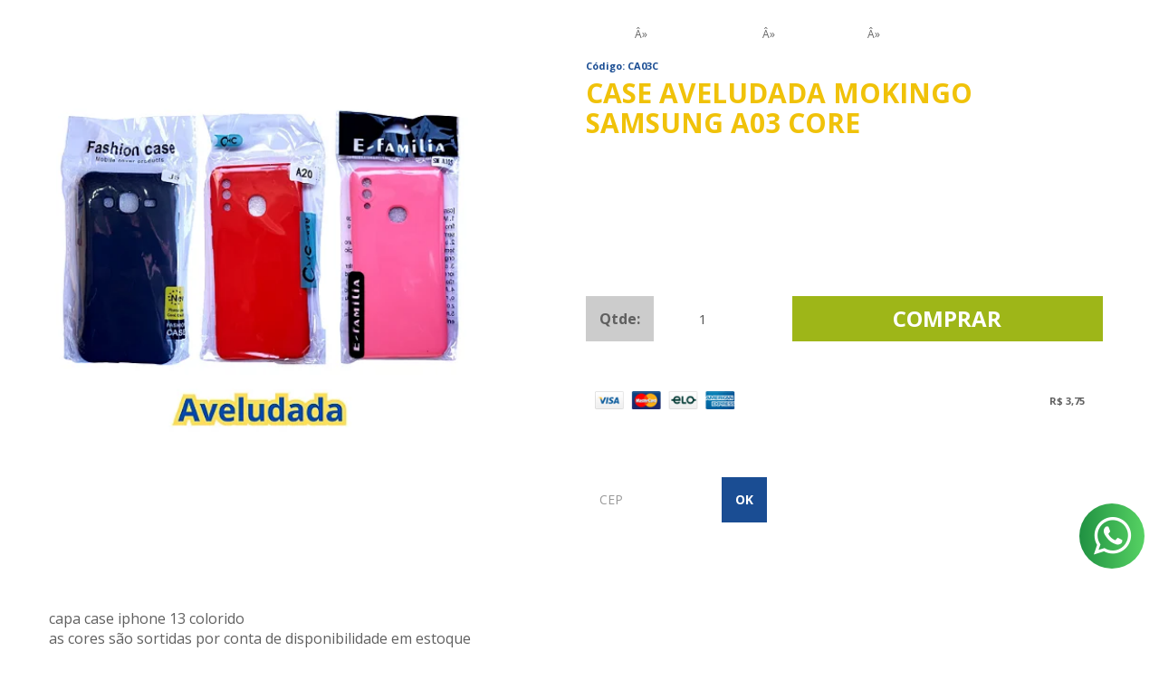

--- FILE ---
content_type: text/html; charset=utf-8
request_url: https://www.distribuidoraimportline.com.br/produto/case-aveludada-mokingo-samsung-a03-core.html
body_size: 32015
content:

<!DOCTYPE html>
<html lang="pt-br">
  <head>
    <meta charset="utf-8">
    <meta content='width=device-width, initial-scale=1.0, maximum-scale=2.0' name='viewport' />
    <title>CASE AVELUDADA MOKINGO SAMSUNG A03 CORE - Distribuidora Importline - Mais barato que São Paulo</title>
    <meta http-equiv="X-UA-Compatible" content="IE=edge">
    <meta name="generator" content="Loja Integrada" />

    <link rel="dns-prefetch" href="https://cdn.awsli.com.br/">
    <link rel="preconnect" href="https://cdn.awsli.com.br/">
    <link rel="preconnect" href="https://fonts.googleapis.com">
    <link rel="preconnect" href="https://fonts.gstatic.com" crossorigin>

    
  
      <meta property="og:url" content="https://www.distribuidoraimportline.com.br/produto/case-aveludada-mokingo-samsung-a03-core.html" />
      <meta property="og:type" content="website" />
      <meta property="og:site_name" content="Distribuidora Importline" />
      <meta property="og:locale" content="pt_BR" />
    
  <!-- Metadata para o facebook -->
  <meta property="og:type" content="website" />
  <meta property="og:title" content="CASE AVELUDADA MOKINGO SAMSUNG A03 CORE" />
  <meta property="og:image" content="https://cdn.awsli.com.br/800x800/1599/1599357/produto/177675830/capa-case-fcxo7d3cxf.jpeg" />
  <meta name="twitter:card" content="product" />
  
    <meta name="twitter:site" content="@distribuidoraimportline" />
    <meta name="twitter:creator" content="@distribuidoraimportline" />
  
  <meta name="twitter:domain" content="www.distribuidoraimportline.com.br" />
  <meta name="twitter:url" content="https://www.distribuidoraimportline.com.br/produto/case-aveludada-mokingo-samsung-a03-core.html?utm_source=twitter&utm_medium=twitter&utm_campaign=twitter" />
  <meta name="twitter:title" content="CASE AVELUDADA MOKINGO SAMSUNG A03 CORE" />
  <meta name="twitter:description" content="CASE AVELUDADA MOKINGO SAMSUNG A03 CORE" />
  <meta name="twitter:image" content="https://cdn.awsli.com.br/300x300/1599/1599357/produto/177675830/capa-case-fcxo7d3cxf.jpeg" />
  <meta name="twitter:label1" content="Código" />
  <meta name="twitter:data1" content="CA03C" />
  <meta name="twitter:label2" content="Disponibilidade" />
  <meta name="twitter:data2" content="Disponível" />


    
  
    <script>
      setTimeout(function() {
        if (typeof removePageLoading === 'function') {
          removePageLoading();
        };
      }, 7000);
    </script>
  



    

  

    <link rel="canonical" href="https://www.distribuidoraimportline.com.br/produto/case-aveludada-mokingo-samsung-a03-core.html" />
  



  <meta name="description" content="CASE AVELUDADA MOKINGO SAMSUNG A03 CORE" />
  <meta property="og:description" content="CASE AVELUDADA MOKINGO SAMSUNG A03 CORE" />







  <meta name="robots" content="index, follow" />



    
      
        <link rel="shortcut icon" href="https://cdn.awsli.com.br/1599/1599357/favicon/5a3c3b1b21.png" />
      
      <link rel="icon" href="https://cdn.awsli.com.br/1599/1599357/favicon/5a3c3b1b21.png" sizes="192x192">
    
    
      <meta name="theme-color" content="#000000">
    

    
      <link rel="stylesheet" href="https://cdn.awsli.com.br/production/static/loja/estrutura/v1/css/all.min.css?v=dfd2cc0" type="text/css">
    
    <!--[if lte IE 8]><link rel="stylesheet" href="https://cdn.awsli.com.br/production/static/loja/estrutura/v1/css/ie-fix.min.css" type="text/css"><![endif]-->
    <!--[if lte IE 9]><style type="text/css">.lateral-fulbanner { position: relative; }</style><![endif]-->

    

    
    <link href="https://fonts.googleapis.com/css2?family=Open%20Sans:ital,wght@0,300;0,400;0,600;0,700;0,800;1,300;1,400;1,600;1,700&display=swap" rel="stylesheet">
    
    
      <link href="https://fonts.googleapis.com/css2?family=Open%20Sans:wght@300;400;600;700&display=swap" rel="stylesheet">
    

    
      <link rel="stylesheet" href="https://cdn.awsli.com.br/production/static/loja/estrutura/v1/css/bootstrap-responsive.css?v=dfd2cc0" type="text/css">
      <link rel="stylesheet" href="https://cdn.awsli.com.br/production/static/loja/estrutura/v1/css/style-responsive.css?v=dfd2cc0">
    

    <link rel="stylesheet" href="/tema.css?v=20250514-113357">

    

    <script type="text/javascript">
      var LOJA_ID = 1599357;
      var MEDIA_URL = "https://cdn.awsli.com.br/";
      var API_URL_PUBLIC = 'https://api.awsli.com.br/';
      
        var CARRINHO_PRODS = [];
      
      var ENVIO_ESCOLHIDO = 0;
      var ENVIO_ESCOLHIDO_CODE = 0;
      var CONTRATO_INTERNACIONAL = false;
      var CONTRATO_BRAZIL = !CONTRATO_INTERNACIONAL;
      var IS_STORE_ASYNC = true;
      var IS_CLIENTE_ANONIMO = false;
    </script>

    

    <!-- Editor Visual -->
    

    <script>
      

      const isPreview = JSON.parse(sessionStorage.getItem('preview', true));
      if (isPreview) {
        const url = location.href
        location.search === '' && url + (location.search = '?preview=None')
      }
    </script>

    
      <script src="https://cdn.awsli.com.br/production/static/loja/estrutura/v1/js/all.min.js?v=dfd2cc0"></script>
    
    <!-- HTML5 shim and Respond.js IE8 support of HTML5 elements and media queries -->
    <!--[if lt IE 9]>
      <script src="https://oss.maxcdn.com/html5shiv/3.7.2/html5shiv.min.js"></script>
      <script src="https://oss.maxcdn.com/respond/1.4.2/respond.min.js"></script>
    <![endif]-->

    <link rel="stylesheet" href="https://cdn.awsli.com.br/production/static/loja/estrutura/v1/css/slick.min.css" type="text/css">
    <script src="https://cdn.awsli.com.br/production/static/loja/estrutura/v1/js/slick.min.js?v=dfd2cc0"></script>
    <link rel="stylesheet" href="https://cdn.awsli.com.br/production/static/css/jquery.fancybox.min.css" type="text/css" />
    <script src="https://cdn.awsli.com.br/production/static/js/jquery/jquery.fancybox.pack.min.js"></script>

    
    

  
  <link rel="stylesheet" href="https://cdn.awsli.com.br/production/static/loja/estrutura/v1/css/imagezoom.min.css" type="text/css">
  <script src="https://cdn.awsli.com.br/production/static/loja/estrutura/v1/js/jquery.imagezoom.min.js"></script>

  <script type="text/javascript">
    var PRODUTO_ID = '177675830';
    var URL_PRODUTO_FRETE_CALCULAR = 'https://www.distribuidoraimportline.com.br/carrinho/frete';
    var variacoes = undefined;
    var grades = undefined;
    var imagem_grande = "https://cdn.awsli.com.br/2500x2500/1599/1599357/produto/177675830/capa-case-fcxo7d3cxf.jpeg";
    var produto_grades_imagens = {};
    var produto_preco_sob_consulta = false;
    var produto_preco = 3.75;
  </script>
  <script type="text/javascript" src="https://cdn.awsli.com.br/production/static/loja/estrutura/v1/js/produto.min.js?v=dfd2cc0"></script>
  <script type="text/javascript" src="https://cdn.awsli.com.br/production/static/loja/estrutura/v1/js/eventos-pixel-produto.min.js?v=dfd2cc0"></script>


    
      
        
      
        
      
        <script>
  (function(i,s,o,g,r,a,m){i['GoogleAnalyticsObject']=r;i[r]=i[r]||function(){
  (i[r].q=i[r].q||[]).push(arguments)},i[r].l=1*new Date();a=s.createElement(o),
  m=s.getElementsByTagName(o)[0];a.async=1;a.src=g;m.parentNode.insertBefore(a,m)
  })(window,document,'script','//www.google-analytics.com/analytics.js','ga');

  ga('create', 'UA-137464858-1', document.domain.replace(/^(www|store|loja)\./,''));
  ga('require', 'displayfeatures');
  
  
    ga('set', 'ecomm_prodid', 'CA03C');
    ga('set', 'ecomm_pagetype', 'product');
    
      ga('set', 'ecomm_totalvalue', '3.75');
    
  
  
  
  ga('send', 'pageview');
</script>

      
        
      
        
      
        
      
        
      
        
      
        <!-- Facebook Pixel Code -->
<script>
  !function(f,b,e,v,n,t,s)
  {if(f.fbq)return;n=f.fbq=function(){n.callMethod?
  n.callMethod.apply(n,arguments):n.queue.push(arguments)};
  if(!f._fbq)f._fbq=n;n.push=n;n.loaded=!0;n.version='2.0';
  n.queue=[];t=b.createElement(e);t.async=!0;
  t.src=v;s=b.getElementsByTagName(e)[0];
  s.parentNode.insertBefore(t,s)}(window, document,'script',
  'https://connect.facebook.net/en_US/fbevents.js');

  var has_meta_app = true,
    li_fb_user_data = {};

  try {
    var user_session_identifier = $.cookie('li_user_session_identifier');

    if (!user_session_identifier) {
      user_session_identifier = uuidv4();

      $.cookie('li_user_session_identifier', user_session_identifier, {
        path: '/'
      });
    };
  } catch (err) { }
  
  fbq('init', '150297909890781', {
    country: 'br',
    external_id: user_session_identifier,
    ...li_fb_user_data
  }, {
    agent: 'li'
  });
  
  $(document).on('li_view_home', function(_, eventID) {
    fbq('track', 'PageView', {}, { eventID: eventID + '-PV' });
  
    fbq('trackCustom', 'ViewHome', {}, { eventID });
  });

  $(document).on('li_select_product', function(_, eventID, data) {
    var body = {
      content_ids: [data.item_sku],
      content_name: data.item_name
    };

    fbq('trackCustom', 'SelectItem', body, { eventID });
  });

  $(document).on('li_start_contact', function(_, eventID, value) {
    var body = {
      content_name: value
    };

    fbq('track', 'Contact', body, { eventID });
  });

  $(document).on('li_view_catalog', function(_, eventID) {
    fbq('track', 'PageView', {}, { eventID: eventID + '-PV' });
  
    fbq('trackCustom', 'ViewCatalog', {}, { eventID });
  });

  $(document).on('li_search', function(_, eventID, search_term) {
    var body = {
      search_string: search_term
    };

    fbq('track', 'Search', body, { eventID });
  });

  $(document).on('li_filter_products', function(_, eventID, data) {
    var body = {
      content_name: data.attribute_name + ':' + data.attribute_value
    };

    fbq('trackCustom', 'FilterProducts', body, { eventID });
  });

  $(document).on('li_sort_products', function(_, eventID, value) {
    var body = {
      content_name: value
    };

    fbq('trackCustom', 'SortProducts', body, { eventID });
  });

  $(document).on('li_view_product', function(_, eventID, item) {
    fbq('track', 'PageView', {}, { eventID: eventID + '-PV' });
  
    var body = {
      content_ids: [item.item_sku],
      content_category: item.item_category,
      content_name: item.item_name,
      content_type: item.item_type,
      currency: 'BRL',
      value: item.price
    };

    fbq('track', 'ViewContent', body, { eventID });
  });

  $(document).on('li_select_variation', function(_, eventID, data) {
    var body = {
      content_name: data.grid_name + ':' + data.variation_name
    };

    fbq('track', 'CustomizeProduct', body, { eventID });
  });

  $(document).on('li_calculate_shipping', function(_, eventID, data) {
    var body = {
      content_name: data.zipcode
    };

    fbq('trackCustom', 'CalculateShipping', body, { eventID });
  });

  $(document).on('li_view_buy_together', function(_, eventID, data) {
    var content_ids = $.map(data.items, function(item) {
      return item.item_sku;
    });

    var body = {
      content_ids,
      content_name: data.title
    };

    fbq('trackCustom', 'ViewBuyTogether', body, { eventID });
  });

  $(document).on('li_select_buy_together_variation', function(_, eventID, data) {
    var body = {
      content_name: data.grid_name + ':' + data.variation_name
    };

    fbq('track', 'CustomizeBuyTogetherProduct', body, { eventID });
  });

  $(document).on('li_view_cart', function(_, eventID, data) {
    fbq('track', 'PageView', {}, { eventID: eventID + '-PV' });
  
    var contents = $.map(data.items, function(item) {
      return {
        id: item.item_sku,
        quantity: item.quantity
      };
    });

    var body = {
      contents,
      content_type: 'product',
      currency: 'BRL',
      num_items: contents.length,
      value: data.value
    };

    fbq('trackCustom', 'ViewCart', body, { eventID });
  });

  $(document).on('li_add_to_cart', function(_, eventID, data) {
    var value = 0;

    var contents = $.map(data.items, function(item) {
      value += item.price * item.quantity;

      return {
        id: item.item_sku,
        quantity: item.quantity
      };
    });

    var body = {
      contents,
      content_type: 'product',
      currency: 'BRL',
      value
    };

    fbq('track', 'AddToCart', body, { eventID });
  });

  $(document).on('li_apply_coupon', function(_, eventID, value) {
    var body = {
      content_name: value
    };

    fbq('trackCustom', 'ApplyCoupon', body, { eventID });
  });

  $(document).on('li_change_quantity', function(_, eventID, item) {
    var body = {
      contents: [
        {
          id: item.item_id,
          quantity: item.quantity
        }
      ]
    };

    fbq('trackCustom', 'ChangeQuantity', body, { eventID });
  });

  $(document).on('li_remove_from_cart', function(_, eventID, item) {
    var body = {
      content_ids: [item.item_id]
    };

    fbq('trackCustom', 'RemoveFromCart', body, { eventID });
  });

  $(document).on('li_return_home', function(_, eventID) {
    fbq('trackCustom', 'ReturnHome', {}, { eventID });
  });

  $(document).on('li_view_checkout', function(_, eventID, data) {
    fbq('track', 'PageView', {}, { eventID: eventID + '-PV' });
  
    var contents = $.map(data.items, function(item) {
      return {
        id: item.item_sku,
        quantity: item.quantity
      };
    });

    var body = {
      contents,
      content_type: 'product',
      currency: 'BRL',
      num_items: contents.length,
      value: data.value
    };

    fbq('track', 'InitiateCheckout', body, { eventID });
  });

  $(document).on('li_login', function(_, eventID) {
    fbq('track', 'PageView', {}, { eventID: eventID + '-PV' });

    fbq('trackCustom', 'Login', {}, { eventID });
  });

  $(document).on('li_change_address', function(_, eventID, value) {
    var body = {
      content_name: value
    };

    fbq('trackCustom', 'ChangeAddress', body, { eventID });
  });

  $(document).on('li_change_shipping', function(_, eventID, data) {
    var contents = $.map(data.items, function(item) {
      return {
        id: item.item_sku,
        quantity: item.quantity
      };
    });

    var body = {
      contents,
      content_name: data.shipping_tier
    };

    fbq('trackCustom', 'AddShippingInfo', body, { eventID });
  });

  $(document).on('li_change_payment', function(_, eventID, data) {
    var contents = $.map(data.items, function(item) {
      return {
        id: item.item_sku,
        quantity: item.quantity
      };
    });

    var body = {
      contents,
      content_name: data.payment_type
    };

    fbq('track', 'AddPaymentInfo', body, { eventID });
  });

  $(document).on('li_start_purchase', function(_, eventID) {
    fbq('trackCustom', 'StartPurchase', {}, { eventID });
  });

  $(document).on('li_checkout_error', function(_, eventID, value) {
    var body = {
      content_name: value
    };

    fbq('trackCustom', 'CheckoutError', body, { eventID });
  });

  $(document).on('li_purchase', function(_, eventID, data) {
    var contents = $.map(data.items, function(item) {
      return {
        id: item.item_sku,
        quantity: item.quantity
      };
    });

    var body = {
      contents,
      content_type: 'product',
      currency: 'BRL',
      num_items: contents.length,
      value: data.total_value,
      order_id: data.transaction_id
    };

    fbq('track', 'Purchase', body, { eventID });
  });
  
  $(document).on('li_view_page', function(_, eventID) {
    fbq('track', 'PageView', {}, { eventID: eventID + '-PV' });
  });

  $(document).on('li_view_purchase', function(_, eventID) {
    fbq('track', 'PageView', {}, { eventID: eventID + '-PV' });
  });

  $(document).on('li_view_wishlist', function(_, eventID) {
    fbq('track', 'PageView', {}, { eventID: eventID + '-PV' });
  });

  $(document).on('li_view_orders', function(_, eventID) {
    fbq('track', 'PageView', {}, { eventID: eventID + '-PV' });
  });

  $(document).on('li_view_account', function(_, eventID) {
    fbq('track', 'PageView', {}, { eventID: eventID + '-PV' });
  });

  $(document).on('li_view_others', function(_, eventID) {
    fbq('track', 'PageView', {}, { eventID: eventID + '-PV' });
  });
</script>
<noscript>
  <img height="1" width="1" style="display:none" 
       src="https://www.facebook.com/tr?id=150297909890781&ev=PageView&noscript=1"/>
</noscript>
<!-- End Facebook Pixel Code -->
      
        
      
        
      
        <!-- Global site tag (gtag.js) - Google Analytics -->
<script async src="https://www.googletagmanager.com/gtag/js?l=LIgtagDataLayer&id=G-53NHW5K1VW"></script>
<script>
  window.LIgtagDataLayer = window.LIgtagDataLayer || [];
  function LIgtag(){LIgtagDataLayer.push(arguments);}
  LIgtag('js', new Date());

  LIgtag('set', {
    'currency': 'BRL',
    'country': 'BR'
  });
  LIgtag('config', 'G-53NHW5K1VW');
  LIgtag('config', 'AW-810338007');

  if(window.performance) {
    var timeSincePageLoad = Math.round(performance.now());
    LIgtag('event', 'timing_complete', {
      'name': 'load',
      'time': timeSincePageLoad
    });
  }

  $(document).on('li_view_home', function(_, eventID) {
    LIgtag('event', 'view_home');
  });

  $(document).on('li_select_product', function(_, eventID, data) {
    LIgtag('event', 'select_item', data);
  });

  $(document).on('li_start_contact', function(_, eventID, value) {
    LIgtag('event', 'start_contact', {
      value
    });
  });

  $(document).on('li_view_catalog', function(_, eventID) {
    LIgtag('event', 'view_catalog');
  });

  $(document).on('li_search', function(_, eventID, search_term) {
    LIgtag('event', 'search', {
      search_term
    });
  });

  $(document).on('li_filter_products', function(_, eventID, data) {
    LIgtag('event', 'filter_products', data);
  });

  $(document).on('li_sort_products', function(_, eventID, value) {
    LIgtag('event', 'sort_products', {
      value
    });
  });

  $(document).on('li_view_product', function(_, eventID, item) {
    LIgtag('event', 'view_item', {
      items: [item]
    });
  });

  $(document).on('li_select_variation', function(_, eventID, data) {
    LIgtag('event', 'select_variation', data);
  });

  $(document).on('li_calculate_shipping', function(_, eventID, data) {
    LIgtag('event', 'calculate_shipping', {
      zipcode: data.zipcode
    });
  });

  $(document).on('li_view_cart', function(_, eventID, data) {
    LIgtag('event', 'view_cart', data);
  });

  $(document).on('li_add_to_cart', function(_, eventID, data) {
    LIgtag('event', 'add_to_cart', {
      items: data.items
    });
  });

  $(document).on('li_apply_coupon', function(_, eventID, value) {
    LIgtag('event', 'apply_coupon', {
      value
    });
  });

  $(document).on('li_change_quantity', function(_, eventID, item) {
    LIgtag('event', 'change_quantity', {
      items: [item]
    });
  });

  $(document).on('li_remove_from_cart', function(_, eventID, item) {
    LIgtag('event', 'remove_from_cart', {
      items: [item]
    });
  });

  $(document).on('li_return_home', function(_, eventID) {
    LIgtag('event', 'return_home');
  });

  $(document).on('li_view_checkout', function(_, eventID, data) {
    LIgtag('event', 'begin_checkout', data);
  });

  $(document).on('li_login', function(_, eventID) {
    LIgtag('event', 'login');
  });

  $(document).on('li_change_address', function(_, eventID, value) {
    LIgtag('event', 'change_address', {
      value
    });
  });

  $(document).on('li_change_shipping', function(_, eventID, data) {
    LIgtag('event', 'add_shipping_info', data);
  });

  $(document).on('li_change_payment', function(_, eventID, data) {
    LIgtag('event', 'add_payment_info', data);
  });

  $(document).on('li_start_purchase', function(_, eventID) {
    LIgtag('event', 'start_purchase');
  });

  $(document).on('li_checkout_error', function(_, eventID, value) {
    LIgtag('event', 'checkout_error', {
      value
    });
  });

  $(document).on('li_purchase', function(_, eventID, data) {
    LIgtag('event', 'purchase', data);

    
      LIgtag('event', 'conversion', {
        send_to: 'AW-810338007/uJ5CCJ7M08caENeNs4ID',
        value: data.value,
        currency: data.currency,
        transaction_id: data.transaction_id
      });
    
  });
</script>
      
        
      
        
      
        
      
    

    
<script>
  var url = '/_events/api/setEvent';

  var sendMetrics = function(event, user = {}) {
    var unique_identifier = uuidv4();

    try {
      var data = {
        request: {
          id: unique_identifier,
          environment: 'production'
        },
        store: {
          id: 1599357,
          name: 'Distribuidora Importline',
          test_account: false,
          has_meta_app: window.has_meta_app ?? false,
          li_search: true
        },
        device: {
          is_mobile: /Mobi/.test(window.navigator.userAgent),
          user_agent: window.navigator.userAgent,
          ip: '###device_ip###'
        },
        page: {
          host: window.location.hostname,
          path: window.location.pathname,
          search: window.location.search,
          type: 'product',
          title: document.title,
          referrer: document.referrer
        },
        timestamp: '###server_timestamp###',
        user_timestamp: new Date().toISOString(),
        event,
        origin: 'store'
      };

      if (window.performance) {
        var [timing] = window.performance.getEntriesByType('navigation');

        data['time'] = {
          server_response: Math.round(timing.responseStart - timing.requestStart)
        };
      }

      var _user = {},
          user_email_cookie = $.cookie('user_email'),
          user_data_cookie = $.cookie('LI-UserData');

      if (user_email_cookie) {
        var user_email = decodeURIComponent(user_email_cookie);

        _user['email'] = user_email;
      }

      if (user_data_cookie) {
        var user_data = JSON.parse(user_data_cookie);

        _user['logged'] = user_data.logged;
        _user['id'] = user_data.id ?? undefined;
      }

      $.each(user, function(key, value) {
        _user[key] = value;
      });

      if (!$.isEmptyObject(_user)) {
        data['user'] = _user;
      }

      try {
        var session_identifier = $.cookie('li_session_identifier');

        if (!session_identifier) {
          session_identifier = uuidv4();
        };

        var expiration_date = new Date();

        expiration_date.setTime(expiration_date.getTime() + (30 * 60 * 1000)); // 30 minutos

        $.cookie('li_session_identifier', session_identifier, {
          expires: expiration_date,
          path: '/'
        });

        data['session'] = {
          id: session_identifier
        };
      } catch (err) { }

      try {
        var user_session_identifier = $.cookie('li_user_session_identifier');

        if (!user_session_identifier) {
          user_session_identifier = uuidv4();

          $.cookie('li_user_session_identifier', user_session_identifier, {
            path: '/'
          });
        };

        data['user_session'] = {
          id: user_session_identifier
        };
      } catch (err) { }

      var _cookies = {},
          fbc = $.cookie('_fbc'),
          fbp = $.cookie('_fbp');

      if (fbc) {
        _cookies['fbc'] = fbc;
      }

      if (fbp) {
        _cookies['fbp'] = fbp;
      }

      if (!$.isEmptyObject(_cookies)) {
        data['session']['cookies'] = _cookies;
      }

      try {
        var ab_test_cookie = $.cookie('li_ab_test_running');

        if (ab_test_cookie) {
          var ab_test = JSON.parse(atob(ab_test_cookie));

          if (ab_test.length) {
            data['store']['ab_test'] = ab_test;
          }
        }
      } catch (err) { }

      var _utm = {};

      $.each(sessionStorage, function(key, value) {
        if (key.startsWith('utm_')) {
          var name = key.split('_')[1];

          _utm[name] = value;
        }
      });

      if (!$.isEmptyObject(_utm)) {
        data['session']['utm'] = _utm;
      }

      var controller = new AbortController();

      setTimeout(function() {
        controller.abort();
      }, 5000);

      fetch(url, {
        keepalive: true,
        method: 'POST',
        headers: {
          'Content-Type': 'application/json'
        },
        body: JSON.stringify({ data }),
        signal: controller.signal
      });
    } catch (err) { }

    return unique_identifier;
  }
</script>

    
<script>
  (function() {
    var initABTestHandler = function() {
      try {
        if ($.cookie('li_ab_test_running')) {
          return
        };
        var running_tests = [];

        
        
        
        

        var running_tests_to_cookie = JSON.stringify(running_tests);
        running_tests_to_cookie = btoa(running_tests_to_cookie);
        $.cookie('li_ab_test_running', running_tests_to_cookie, {
          path: '/'
        });

        
        if (running_tests.length > 0) {
          setTimeout(function() {
            $.ajax({
              url: "/conta/status"
            });
          }, 500);
        };

      } catch (err) { }
    }
    setTimeout(initABTestHandler, 500);
  }());
</script>

    
<script>
  $(function() {
    // Clicar em um produto
    $('.listagem-item').click(function() {
      var row, column;

      var $list = $(this).closest('[data-produtos-linha]'),
          index = $(this).closest('li').index();

      if($list.find('.listagem-linha').length === 1) {
        var productsPerRow = $list.data('produtos-linha');

        row = Math.floor(index / productsPerRow) + 1;
        column = (index % productsPerRow) + 1;
      } else {
        row = $(this).closest('.listagem-linha').index() + 1;
        column = index + 1;
      }

      var body = {
        item_id: $(this).attr('data-id'),
        item_sku: $(this).find('.produto-sku').text(),
        item_name: $(this).find('.nome-produto').text().trim(),
        item_row: row,
        item_column: column
      };

      var eventID = sendMetrics({
        type: 'event',
        name: 'select_product',
        data: body
      });

      $(document).trigger('li_select_product', [eventID, body]);
    });

    // Clicar no "Fale Conosco"
    $('#modalContato').on('show', function() {
      var value = 'Fale Conosco';

      var eventID = sendMetrics({
        type: 'event',
        name: 'start_contact',
        data: { text: value }
      });

      $(document).trigger('li_start_contact', [eventID, value]);
    });

    // Clicar no WhatsApp
    $('.li-whatsapp a').click(function() {
      var value = 'WhatsApp';

      var eventID = sendMetrics({
        type: 'event',
        name: 'start_contact',
        data: { text: value }
      });

      $(document).trigger('li_start_contact', [eventID, value]);
    });

    
      // Visualizar o produto
      var body = {
        item_id: '177675830',
        item_sku: 'CA03C',
        item_name: 'CASE AVELUDADA MOKINGO SAMSUNG A03 CORE',
        item_category: 'Capas Samsung',
        item_type: 'product',
        
          full_price: 5.50,
          promotional_price: 3.75,
          price: 3.75,
        
        quantity: 1
      };

      var params = new URLSearchParams(window.location.search),
          recommendation_shelf = null,
          recommendation = {};

      if (
        params.has('recomendacao_id') &&
        params.has('email_ref') &&
        params.has('produtos_recomendados')
      ) {
        recommendation['email'] = {
          id: params.get('recomendacao_id'),
          email_id: params.get('email_ref'),
          products: $.map(params.get('produtos_recomendados').split(','), function(value) {
            return parseInt(value)
          })
        };
      }

      if (recommendation_shelf) {
        recommendation['shelf'] = recommendation_shelf;
      }

      if (!$.isEmptyObject(recommendation)) {
        body['recommendation'] = recommendation;
      }

      var eventID = sendMetrics({
        type: 'pageview',
        name: 'view_product',
        data: body
      });

      $(document).trigger('li_view_product', [eventID, body]);

      // Calcular frete
      $('#formCalcularCep').submit(function() {
        $(document).ajaxSuccess(function(event, xhr, settings) {
          try {
            var url = new URL(settings.url);

            if(url.pathname !== '/carrinho/frete') return;

            var data = xhr.responseJSON;

            if(data.error) return;

            var params = url.searchParams;

            var body = {
              zipcode: params.get('cep'),
              deliveries: $.map(data, function(delivery) {
                if(delivery.msgErro) return;

                return {
                  id: delivery.id,
                  name: delivery.name,
                  price: delivery.price,
                  delivery_time: delivery.deliveryTime
                };
              })
            };

            var eventID = sendMetrics({
              type: 'event',
              name: 'calculate_shipping',
              data: body
            });

            $(document).trigger('li_calculate_shipping', [eventID, body]);

            $(document).off('ajaxSuccess');
          } catch(error) {}
        });
      });

      // Visualizar compre junto
      $(document).on('buy_together_ready', function() {
        var $buyTogether = $('.compre-junto');

        var observer = new IntersectionObserver(function(entries) {
          entries.forEach(function(entry) {
            if(entry.isIntersecting) {
              var body = {
                title: $buyTogether.find('.compre-junto__titulo').text(),
                id: $buyTogether.data('id'),
                items: $buyTogether.find('.compre-junto__produto').map(function() {
                  var $product = $(this);

                  return {
                    item_id: $product.attr('data-id'),
                    item_sku: $product.attr('data-code'),
                    item_name: $product.find('.compre-junto__nome').text(),
                    full_price: $product.find('.compre-junto__preco--regular').data('price') || null,
                    promotional_price: $product.find('.compre-junto__preco--promocional').data('price') || null
                  };
                }).get()
              };

              var eventID = sendMetrics({
                type: 'event',
                name: 'view_buy_together',
                data: body
              });

              $(document).trigger('li_view_buy_together', [eventID, body]);

              observer.disconnect();
            }
          });
        }, { threshold: 1.0 });

        observer.observe($buyTogether.get(0));

        $('.compre-junto__atributo--grade').click(function(event) {
          if(!event.originalEvent) return;

          var body = {
            grid_name: $(this).closest('.compre-junto__atributos').data('grid'),
            variation_name: $(this).data('variation')
          };

          var eventID = sendMetrics({
            type: 'event',
            name: 'select_buy_together_variation',
            data: body
          });

          $(document).trigger('li_select_buy_together_variation', [eventID, body]);
        });

        $('.compre-junto__atributo--lista').change(function(event) {
          if(!event.originalEvent) return;

          var $selectedOption = $(this).find('option:selected');

          if(!$selectedOption.is('[value]')) return;

          var body = {
            grid_name: $(this).closest('.compre-junto__atributos').data('grid'),
            variation_name: $selectedOption.text()
          };

          var eventID = sendMetrics({
            type: 'event',
            name: 'select_buy_together_variation',
            data: body
          });

          $(document).trigger('li_select_buy_together_variation', [eventID, body]);
        });
      });

      // Selecionar uma variação
      $('.atributo-item').click(function(event) {
        if(!event.originalEvent) return;

        var body = {
          grid_name: $(this).data('grade-nome'),
          variation_name: $(this).data('variacao-nome')
        };

        var eventID = sendMetrics({
          type: 'event',
          name: 'select_variation',
          data: body
        });

        $(document).trigger('li_select_variation', [eventID, body]);
      });
    
  });
</script>


    
	<!-- Código do cabecalho -->
  
      <script type="text/javascript" src="https://cdn.awsli.com.br/1599/1599357/arquivos/loja-15.js"></script>
  

	<!-- Pixel tiktok -->
  
      <script>
!function (w, d, t) {
  w.TiktokAnalyticsObject=t;var ttq=w[t]=w[t]||[];ttq.methods=["page","track","identify","instances","debug","on","off","once","ready","alias","group","enableCookie","disableCookie"],ttq.setAndDefer=function(t,e){t[e]=function(){t.push([e].concat(Array.prototype.slice.call(arguments,0)))}};for(var i=0;i<ttq.methods.length;i++)ttq.setAndDefer(ttq,ttq.methods[i]);ttq.instance=function(t){for(var e=ttq._i[t]||[],n=0;n<ttq.methods.length;n++)ttq.setAndDefer(e,ttq.methods[n]);return e},ttq.load=function(e,n){var i="https://analytics.tiktok.com/i18n/pixel/events.js";ttq._i=ttq._i||{},ttq._i[e]=[],ttq._i[e]._u=i,ttq._t=ttq._t||{},ttq._t[e]=+new Date,ttq._o=ttq._o||{},ttq._o[e]=n||{};var o=document.createElement("script");o.type="text/javascript",o.async=!0,o.src=i+"?sdkid="+e+"&lib="+t;var a=document.getElementsByTagName("script")[0];a.parentNode.insertBefore(o,a)};

  ttq.load('C8B7ARNVFBF9K2CMP200');
  ttq.page();
}(window, document, 'ttq');
</script>
  

	<!-- lojaintegrada-google-shopping -->
  
      <meta name="google-site-verification" content="T9APn6h-Ob5RH__eS_QXUtIoimt6ShEx3uYLtL8Vy2s" />
  


    
      
    

    
      <link rel="stylesheet" href="/avancado.css?v=20250514-113357" type="text/css" />
    

    
      
        <script defer async src="https://analytics.tiktok.com/i18n/pixel/sdk.js?sdkid=C8C1OBQ0PQU7HSIKQ1F0"></script>
      

      
        <script type="text/javascript">
          !function (w, d, t) {
            w.TiktokAnalyticsObject=t;
            var ttq=w[t]=w[t]||[];
            ttq.methods=["page","track","identify","instances","debug","on","off","once","ready","alias","group","enableCookie","disableCookie"];
            ttq.setAndDefer=function(t,e){
              t[e]=function(){
                t.push([e].concat(Array.prototype.slice.call(arguments,0)))
              }
            }
            for(var i=0;i<ttq.methods.length;i++)
              ttq.setAndDefer(ttq,ttq.methods[i]);
          }(window, document, 'ttq');

          window.LI_TIKTOK_PIXEL_ENABLED = true;
        </script>
      

      
    

    
  <link rel="manifest" href="/manifest.json" />




  </head>
  <body class="pagina-produto produto-177675830   ">
    <div id="fb-root"></div>
    
  
    <div id="full-page-loading">
      <div class="conteiner" style="height: 100%;">
        <div class="loading-placeholder-content">
          <div class="loading-placeholder-effect loading-placeholder-header"></div>
          <div class="loading-placeholder-effect loading-placeholder-body"></div>
        </div>
      </div>
      <script>
        var is_full_page_loading = true;
        function removePageLoading() {
          if (is_full_page_loading) {
            try {
              $('#full-page-loading').remove();
            } catch(e) {}
            try {
              var div_loading = document.getElementById('full-page-loading');
              if (div_loading) {
                div_loading.remove();
              };
            } catch(e) {}
            is_full_page_loading = false;
          };
        };
        $(function() {
          setTimeout(function() {
            removePageLoading();
          }, 1);
        });
      </script>
      <style>
        #full-page-loading { position: fixed; z-index: 9999999; margin: auto; top: 0; left: 0; bottom: 0; right: 0; }
        #full-page-loading:before { content: ''; display: block; position: fixed; top: 0; left: 0; width: 100%; height: 100%; background: rgba(255, 255, 255, .98); background: radial-gradient(rgba(255, 255, 255, .99), rgba(255, 255, 255, .98)); }
        .loading-placeholder-content { height: 100%; display: flex; flex-direction: column; position: relative; z-index: 1; }
        .loading-placeholder-effect { background-color: #F9F9F9; border-radius: 5px; width: 100%; animation: pulse-loading 1.5s cubic-bezier(0.4, 0, 0.6, 1) infinite; }
        .loading-placeholder-content .loading-placeholder-body { flex-grow: 1; margin-bottom: 30px; }
        .loading-placeholder-content .loading-placeholder-header { height: 20%; min-height: 100px; max-height: 200px; margin: 30px 0; }
        @keyframes pulse-loading{50%{opacity:.3}}
      </style>
    </div>
  



    
      
        




<div class="barra-inicial fundo-secundario">
  <div class="conteiner">
    <div class="row-fluid">
      <div class="lista-redes span3 hidden-phone">
        
          <ul>
            
              <li>
                <a href="https://facebook.com/distribuidoraimportline" target="_blank" aria-label="Siga nos no Facebook"><i class="icon-facebook"></i></a>
              </li>
            
            
            
              <li>
                <a href="https://twitter.com/distribuidoraimportline" target="_blank" aria-label="Siga nos no Twitter"><i class="icon-twitter"></i></a>
              </li>
            
            
              <li>
                <a href="https://youtube.com.br/channel/UCaPeyhBYfBPDi2-z2AZrkZg" target="_blank" aria-label="Siga nos no Youtube"><i class="icon-youtube"></i></a>
              </li>
            
            
              <li>
                <a href="https://instagram.com/distribuidoraimportline" target="_blank" aria-label="Siga nos no Instagram"><i class="icon-instagram"></i></a>
              </li>
            
            
              <li>
                <a href="https://pinterest.com/distribuidoraimportline" target="_blank" aria-label="Siga nos no Pinterest"><i class="icon-pinterest"></i></a>
              </li>
            
            
              <li>
                <a href="https://blogdistribuidoraimportline.blogspot.com/" target="_blank" rel="noopener" aria-label="Acesse nosso Blog"><i class="icon-bold"></i></a>
              </li>
            
          </ul>
        
      </div>
      <div class="canais-contato span9">
        <ul>
          <li class="hidden-phone">
            <a href="#modalContato" data-toggle="modal" data-target="#modalContato">
              <i class="icon-comment"></i>
              Fale Conosco
            </a>
          </li>
          
            <li>
              <span>
                <i class="icon-phone"></i>Telefone: (15) 3442-4915
              </span>
            </li>
          
          
            <li class="tel-whatsapp">
              <span>
                <i class="fa fa-whatsapp"></i>Whatsapp: (15) 99726-1936
              </span>
            </li>
          
          
        </ul>
      </div>
    </div>
  </div>
</div>

      
    

    <div class="conteiner-principal">
      
        
          
<div id="cabecalho">

  <div class="atalhos-mobile visible-phone fundo-secundario borda-principal">
    <ul>

      <li><a href="https://www.distribuidoraimportline.com.br/" class="icon-home"> </a></li>
      
      <li class="fundo-principal"><a href="https://www.distribuidoraimportline.com.br/carrinho/index" class="icon-shopping-cart"> </a></li>
      
      
        <li class="menu-user-logged" style="display: none;"><a href="https://www.distribuidoraimportline.com.br/conta/logout" class="icon-signout menu-user-logout"> </a></li>
      
      
      <li><a href="https://www.distribuidoraimportline.com.br/conta/index" class="icon-user"> </a></li>
      
      <li class="vazia"><span>&nbsp;</span></li>

    </ul>
  </div>

  <div class="conteiner">
    <div class="row-fluid">
      <div class="span3">
        <h2 class="logo cor-secundaria">
          <a href="https://www.distribuidoraimportline.com.br/" title="Distribuidora Importline">
            
            <img src="https://cdn.awsli.com.br/400x300/1599/1599357/logo/a4e038d617.png" alt="Distribuidora Importline" />
            
          </a>
        </h2>


      </div>

      <div class="conteudo-topo span9">
        <div class="superior row-fluid hidden-phone">
          <div class="span8">
            
              
                <div class="btn-group menu-user-logged" style="display: none;">
                  <a href="https://www.distribuidoraimportline.com.br/conta/index" class="botao secundario pequeno dropdown-toggle" data-toggle="dropdown">
                    Olá, <span class="menu-user-name"></span>
                    <span class="icon-chevron-down"></span>
                  </a>
                  <ul class="dropdown-menu">
                    <li>
                      <a href="https://www.distribuidoraimportline.com.br/conta/index" title="Minha conta">Minha conta</a>
                    </li>
                    
                      <li>
                        <a href="https://www.distribuidoraimportline.com.br/conta/pedido/listar" title="Minha conta">Meus pedidos</a>
                      </li>
                    
                    <li>
                      <a href="https://www.distribuidoraimportline.com.br/conta/favorito/listar" title="Meus favoritos">Meus favoritos</a>
                    </li>
                    <li>
                      <a href="https://www.distribuidoraimportline.com.br/conta/logout" title="Sair" class="menu-user-logout">Sair</a>
                    </li>
                  </ul>
                </div>
              
              
                <a href="https://www.distribuidoraimportline.com.br/conta/login" class="bem-vindo cor-secundaria menu-user-welcome">
                  Bem-vindo, <span class="cor-principal">identifique-se</span> para fazer pedidos
                </a>
              
            
          </div>
          <div class="span4">
            <ul class="acoes-conta borda-alpha">
              
                <li>
                  <i class="icon-list fundo-principal"></i>
                  <a href="https://www.distribuidoraimportline.com.br/conta/pedido/listar" class="cor-secundaria">Meus Pedidos</a>
                </li>
              
              
                <li>
                  <i class="icon-user fundo-principal"></i>
                  <a href="https://www.distribuidoraimportline.com.br/conta/index" class="cor-secundaria">Minha Conta</a>
                </li>
              
            </ul>
          </div>
        </div>

        <div class="inferior row-fluid ">
          <div class="span8 busca-mobile">
            <a href="javascript:;" class="atalho-menu visible-phone icon-th botao principal"> </a>

            <div class="busca borda-alpha">
              <form id="form-buscar" action="/buscar" method="get">
                <input id="auto-complete" type="text" name="q" placeholder="Digite o que você procura" value="" autocomplete="off" maxlength="255" />
                <button class="botao botao-busca icon-search fundo-secundario" aria-label="Buscar"></button>
              </form>
            </div>

          </div>

          
            <div class="span4 hidden-phone">
              

  <div class="carrinho vazio">
    
      <a href="https://www.distribuidoraimportline.com.br/carrinho/index">
        <i class="icon-shopping-cart fundo-principal"></i>
        <strong class="qtd-carrinho titulo cor-secundaria" style="display: none;">0</strong>
        <span style="display: none;">
          
            <b class="titulo cor-secundaria"><span>Meu Carrinho</span></b>
          
          <span class="cor-secundaria">Produtos adicionados</span>
        </span>
        
          <span class="titulo cor-secundaria vazio-text">Carrinho vazio</span>
        
      </a>
    
    <div class="carrinho-interno-ajax"></div>
  </div>
  
<div class="minicart-placeholder" style="display: none;">
  <div class="carrinho-interno borda-principal">
    <ul>
      <li class="minicart-item-modelo">
        
          <div class="preco-produto com-promocao destaque-preco ">
            <div>
              <s class="preco-venda">
                R$ --PRODUTO_PRECO_DE--
              </s>
              <strong class="preco-promocional cor-principal">
                R$ --PRODUTO_PRECO_POR--
              </strong>
            </div>
          </div>
        
        <a data-href="--PRODUTO_URL--" class="imagem-produto">
          <img data-src="https://cdn.awsli.com.br/64x64/--PRODUTO_IMAGEM--" alt="--PRODUTO_NOME--" />
        </a>
        <a data-href="--PRODUTO_URL--" class="nome-produto cor-secundaria">
          --PRODUTO_NOME--
        </a>
        <div class="produto-sku hide">--PRODUTO_SKU--</div>
      </li>
    </ul>
    <div class="carrinho-rodape">
      <span class="carrinho-info">
        
          <i>--CARRINHO_QUANTIDADE-- produto no carrinho</i>
        
        
          
            <span class="carrino-total">
              Total: <strong class="titulo cor-principal">R$ --CARRINHO_TOTAL_ITENS--</strong>
            </span>
          
        
      </span>
      <a href="https://www.distribuidoraimportline.com.br/carrinho/index" class="botao principal">
        
          <i class="icon-shopping-cart"></i>Ir para o carrinho
        
      </a>
    </div>
  </div>
</div>



            </div>
          
        </div>

      </div>
    </div>
    


  
    
      
<div class="menu superior">
  <ul class="nivel-um">
    


    

  


    
      <li class="categoria-id-5537706  borda-principal">
        <a href="https://www.distribuidoraimportline.com.br/acessorios-para-audio-e-video" title="Acessórios para Áudio e Vídeo">
          <strong class="titulo cor-secundaria">Acessórios para Áudio e Vídeo</strong>
          
        </a>
        
      </li>
    
      <li class="categoria-id-5537709 com-filho borda-principal">
        <a href="https://www.distribuidoraimportline.com.br/acessorios-para-celular" title="Acessórios para Celular no atacado">
          <strong class="titulo cor-secundaria">Acessórios para Celular no atacado</strong>
          
            <i class="icon-chevron-down fundo-secundario"></i>
          
        </a>
        
          <ul class="nivel-dois borda-alpha">
            

  <li class="categoria-id-5537745 ">
    <a href="https://www.distribuidoraimportline.com.br/baterias" title="Baterias">
      
      Baterias
    </a>
    
  </li>

  <li class="categoria-id-5537848 ">
    <a href="https://www.distribuidoraimportline.com.br/cabos-para-celular" title="Cabos de Celular">
      
      Cabos de Celular
    </a>
    
  </li>

  <li class="categoria-id-5537842 ">
    <a href="https://www.distribuidoraimportline.com.br/power-bank" title="Power Bank">
      
      Power Bank
    </a>
    
  </li>

  <li class="categoria-id-5537843 ">
    <a href="https://www.distribuidoraimportline.com.br/relogio-smart" title="Relógio Smart">
      
      Relógio Smart
    </a>
    
  </li>

  <li class="categoria-id-5537844 ">
    <a href="https://www.distribuidoraimportline.com.br/suportes-para-celular" title="Suportes">
      
      Suportes
    </a>
    
  </li>


          </ul>
        
      </li>
    
      <li class="categoria-id-5537753  borda-principal">
        <a href="https://www.distribuidoraimportline.com.br/acessorios-para-tablets" title="Acessórios para Tablets">
          <strong class="titulo cor-secundaria">Acessórios para Tablets</strong>
          
        </a>
        
      </li>
    
      <li class="categoria-id-5537738 com-filho borda-principal">
        <a href="https://www.distribuidoraimportline.com.br/acessorios-para-tv" title="Acessórios para TV">
          <strong class="titulo cor-secundaria">Acessórios para TV</strong>
          
            <i class="icon-chevron-down fundo-secundario"></i>
          
        </a>
        
          <ul class="nivel-dois borda-alpha">
            

  <li class="categoria-id-6065133 ">
    <a href="https://www.distribuidoraimportline.com.br/conversores" title="Conversores">
      
      Conversores
    </a>
    
  </li>


          </ul>
        
      </li>
    
      <li class="categoria-id-5537740  borda-principal">
        <a href="https://www.distribuidoraimportline.com.br/antenas" title="Antenas">
          <strong class="titulo cor-secundaria">Antenas</strong>
          
        </a>
        
      </li>
    
      <li class="categoria-id-5537708  borda-principal">
        <a href="https://www.distribuidoraimportline.com.br/automotivo" title="Automotivo">
          <strong class="titulo cor-secundaria">Automotivo</strong>
          
        </a>
        
      </li>
    
      <li class="categoria-id-5537746 com-filho borda-principal">
        <a href="https://www.distribuidoraimportline.com.br/black-november" title="Black November">
          <strong class="titulo cor-secundaria">Black November</strong>
          
            <i class="icon-chevron-down fundo-secundario"></i>
          
        </a>
        
          <ul class="nivel-dois borda-alpha">
            

  <li class="categoria-id-20634423 ">
    <a href="https://www.distribuidoraimportline.com.br/antenas-" title="Antenas">
      
      Antenas
    </a>
    
  </li>

  <li class="categoria-id-20634439 ">
    <a href="https://www.distribuidoraimportline.com.br/baterias-e-pilhas" title="Baterias e Pilhas">
      
      Baterias e Pilhas
    </a>
    
  </li>

  <li class="categoria-id-20626222 ">
    <a href="https://www.distribuidoraimportline.com.br/cabo-de-celular" title="Cabo de Celular">
      
      Cabo de Celular
    </a>
    
  </li>

  <li class="categoria-id-20634594 ">
    <a href="https://www.distribuidoraimportline.com.br/cabos-" title="Cabos">
      
      Cabos
    </a>
    
  </li>

  <li class="categoria-id-20560674 ">
    <a href="https://www.distribuidoraimportline.com.br/capa-case-" title="Capa Case">
      
      Capa Case
    </a>
    
  </li>

  <li class="categoria-id-23857565 ">
    <a href="https://www.distribuidoraimportline.com.br/capa-magsafe-23857565" title="Capa Magsafe">
      
      Capa Magsafe
    </a>
    
  </li>

  <li class="categoria-id-23855723 ">
    <a href="https://www.distribuidoraimportline.com.br/capa-transparente-tpu" title="Capa Transparente TPU">
      
      Capa Transparente TPU
    </a>
    
  </li>

  <li class="categoria-id-20626305 ">
    <a href="https://www.distribuidoraimportline.com.br/carregador-de-celular" title="Carregador de Celular">
      
      Carregador de Celular
    </a>
    
  </li>

  <li class="categoria-id-20634850 ">
    <a href="https://www.distribuidoraimportline.com.br/carregadores-e-fontes-" title="Carregadores e fontes">
      
      Carregadores e fontes
    </a>
    
  </li>

  <li class="categoria-id-20626838 ">
    <a href="https://www.distribuidoraimportline.com.br/diversos-" title="Diversos">
      
      Diversos
    </a>
    
  </li>

  <li class="categoria-id-20626324 ">
    <a href="https://www.distribuidoraimportline.com.br/fone-de-ouvido" title="Fone de Ouvido">
      
      Fone de Ouvido
    </a>
    
  </li>

  <li class="categoria-id-20626850 ">
    <a href="https://www.distribuidoraimportline.com.br/informatica-" title="Informática">
      
      Informática
    </a>
    
  </li>

  <li class="categoria-id-20514663 ">
    <a href="https://www.distribuidoraimportline.com.br/pelicula-3d-fina" title="Película 3D fina">
      
      Película 3D fina
    </a>
    
  </li>

  <li class="categoria-id-20559261 ">
    <a href="https://www.distribuidoraimportline.com.br/pelicula-3d-grossa-black" title="Película 3D grossa">
      
      Película 3D grossa
    </a>
    
  </li>

  <li class="categoria-id-20500195 ">
    <a href="https://www.distribuidoraimportline.com.br/peliculas-9d" title="Películas 9D">
      
      Películas 9D
    </a>
    
  </li>

  <li class="categoria-id-20626782 ">
    <a href="https://www.distribuidoraimportline.com.br/suportes-" title="Suportes">
      
      Suportes
    </a>
    
  </li>


          </ul>
        
      </li>
    
      <li class="categoria-id-5537748  borda-principal">
        <a href="https://www.distribuidoraimportline.com.br/brinquedos" title="Brinquedos">
          <strong class="titulo cor-secundaria">Brinquedos</strong>
          
        </a>
        
      </li>
    
      <li class="categoria-id-5537749 com-filho borda-principal">
        <a href="https://www.distribuidoraimportline.com.br/cabos" title="Cabos">
          <strong class="titulo cor-secundaria">Cabos</strong>
          
            <i class="icon-chevron-down fundo-secundario"></i>
          
        </a>
        
          <ul class="nivel-dois borda-alpha">
            

  <li class="categoria-id-5537752 ">
    <a href="https://www.distribuidoraimportline.com.br/cabos-de-rede" title="Cabos de Rede">
      
      Cabos de Rede
    </a>
    
  </li>

  <li class="categoria-id-5986981 ">
    <a href="https://www.distribuidoraimportline.com.br/hdmi" title="Cabos HDMI">
      
      Cabos HDMI
    </a>
    
  </li>

  <li class="categoria-id-5986992 ">
    <a href="https://www.distribuidoraimportline.com.br/optico" title="Cabos Óptico">
      
      Cabos Óptico
    </a>
    
  </li>

  <li class="categoria-id-5987847 ">
    <a href="https://www.distribuidoraimportline.com.br/cabos-p2" title="Cabos P2 ">
      
      Cabos P2 
    </a>
    
  </li>

  <li class="categoria-id-5986986 ">
    <a href="https://www.distribuidoraimportline.com.br/vga" title="Cabos VGA">
      
      Cabos VGA
    </a>
    
  </li>


          </ul>
        
      </li>
    
      <li class="categoria-id-5537755  borda-principal">
        <a href="https://www.distribuidoraimportline.com.br/cadeados" title="Cadeados">
          <strong class="titulo cor-secundaria">Cadeados</strong>
          
        </a>
        
      </li>
    
      <li class="categoria-id-5537756  borda-principal">
        <a href="https://www.distribuidoraimportline.com.br/caixa-de-som-e-radios" title="Caixa de Som e Rádios">
          <strong class="titulo cor-secundaria">Caixa de Som e Rádios</strong>
          
        </a>
        
      </li>
    
      <li class="categoria-id-16772494  borda-principal">
        <a href="https://www.distribuidoraimportline.com.br/caixa-fechada" title="Caixa Fechada">
          <strong class="titulo cor-secundaria">Caixa Fechada</strong>
          
        </a>
        
      </li>
    
      <li class="categoria-id-5537758  borda-principal">
        <a href="https://www.distribuidoraimportline.com.br/calculadoras" title="Calculadoras">
          <strong class="titulo cor-secundaria">Calculadoras</strong>
          
        </a>
        
      </li>
    
      <li class="categoria-id-5537744  borda-principal">
        <a href="https://www.distribuidoraimportline.com.br/cameras-e-acessorios" title="Câmeras e Acessórios">
          <strong class="titulo cor-secundaria">Câmeras e Acessórios</strong>
          
        </a>
        
      </li>
    
      <li class="categoria-id-18142888  borda-principal">
        <a href="https://www.distribuidoraimportline.com.br/capa-case" title="Capa Case">
          <strong class="titulo cor-secundaria">Capa Case</strong>
          
        </a>
        
      </li>
    
      <li class="categoria-id-20503605 com-filho borda-principal">
        <a href="https://www.distribuidoraimportline.com.br/capa-case-saquinho" title="Capa Case Saquinho">
          <strong class="titulo cor-secundaria">Capa Case Saquinho</strong>
          
            <i class="icon-chevron-down fundo-secundario"></i>
          
        </a>
        
          <ul class="nivel-dois borda-alpha">
            

  <li class="categoria-id-22514656 ">
    <a href="https://www.distribuidoraimportline.com.br/capas-iphone" title="Capas Iphone">
      
      Capas Iphone
    </a>
    
  </li>

  <li class="categoria-id-22514660 ">
    <a href="https://www.distribuidoraimportline.com.br/capas-lg" title="Capas LG">
      
      Capas LG
    </a>
    
  </li>

  <li class="categoria-id-22514659 ">
    <a href="https://www.distribuidoraimportline.com.br/capas-motorola" title="Capas Motorola">
      
      Capas Motorola
    </a>
    
  </li>

  <li class="categoria-id-22514657 ">
    <a href="https://www.distribuidoraimportline.com.br/capas-samsung" title="Capas Samsung">
      
      Capas Samsung
    </a>
    
  </li>

  <li class="categoria-id-22514658 ">
    <a href="https://www.distribuidoraimportline.com.br/capas-xiaomi" title="Capas Xiaomi">
      
      Capas Xiaomi
    </a>
    
  </li>


          </ul>
        
      </li>
    
      <li class="categoria-id-22921357  borda-principal">
        <a href="https://www.distribuidoraimportline.com.br/capa-glass-22921357" title="Capa Glass">
          <strong class="titulo cor-secundaria">Capa Glass</strong>
          
        </a>
        
      </li>
    
      <li class="categoria-id-7978173 com-filho borda-principal">
        <a href="https://www.distribuidoraimportline.com.br/capas" title="Capas">
          <strong class="titulo cor-secundaria">Capas</strong>
          
            <i class="icon-chevron-down fundo-secundario"></i>
          
        </a>
        
          <ul class="nivel-dois borda-alpha">
            

  <li class="categoria-id-22655486 ">
    <a href="https://www.distribuidoraimportline.com.br/capa-magsafe" title="Capa Magsafe">
      
      Capa Magsafe
    </a>
    
  </li>

  <li class="categoria-id-22655443 ">
    <a href="https://www.distribuidoraimportline.com.br/capa-tpu-iphone" title="Capa TPU Iphone">
      
      Capa TPU Iphone
    </a>
    
  </li>

  <li class="categoria-id-22655477 ">
    <a href="https://www.distribuidoraimportline.com.br/capa-tpu-lg" title="Capa TPU LG">
      
      Capa TPU LG
    </a>
    
  </li>

  <li class="categoria-id-22655445 ">
    <a href="https://www.distribuidoraimportline.com.br/capa-tpu-motorola" title="Capa TPU Motorola">
      
      Capa TPU Motorola
    </a>
    
  </li>

  <li class="categoria-id-22655464 ">
    <a href="https://www.distribuidoraimportline.com.br/capa-tpu-samsung" title="Capa TPU Samsung">
      
      Capa TPU Samsung
    </a>
    
  </li>

  <li class="categoria-id-22655480 ">
    <a href="https://www.distribuidoraimportline.com.br/capa-tpu-xiaomi" title="Capa TPU Xiaomi">
      
      Capa TPU Xiaomi
    </a>
    
  </li>


          </ul>
        
      </li>
    
      <li class="categoria-id-18263116 com-filho borda-principal">
        <a href="https://www.distribuidoraimportline.com.br/capa-space" title="Capa Space">
          <strong class="titulo cor-secundaria">Capa Space</strong>
          
            <i class="icon-chevron-down fundo-secundario"></i>
          
        </a>
        
          <ul class="nivel-dois borda-alpha">
            

  <li class="categoria-id-22921344 ">
    <a href="https://www.distribuidoraimportline.com.br/space-colorida-22921344" title="Space Colorida">
      
      Space Colorida
    </a>
    
  </li>

  <li class="categoria-id-22921649 ">
    <a href="https://www.distribuidoraimportline.com.br/space-transparente" title="Space Transparente">
      
      Space Transparente
    </a>
    
  </li>


          </ul>
        
      </li>
    
      <li class="categoria-id-5537759  borda-principal">
        <a href="https://www.distribuidoraimportline.com.br/carregadores" title="Carregadores de Celular">
          <strong class="titulo cor-secundaria">Carregadores de Celular</strong>
          
        </a>
        
      </li>
    
      <li class="categoria-id-5537760  borda-principal">
        <a href="https://www.distribuidoraimportline.com.br/carregadores-e-fontes" title="Carregadores e Fontes">
          <strong class="titulo cor-secundaria">Carregadores e Fontes</strong>
          
        </a>
        
      </li>
    
      <li class="categoria-id-5537780  borda-principal">
        <a href="https://www.distribuidoraimportline.com.br/controle-de-aparelhos-via-satelite" title="Controle de Aparelhos Via Satélite">
          <strong class="titulo cor-secundaria">Controle de Aparelhos Via Satélite</strong>
          
        </a>
        
      </li>
    
      <li class="categoria-id-5537802  borda-principal">
        <a href="https://www.distribuidoraimportline.com.br/controle-de-som-e-micro-system" title="Controle de Som e micro System">
          <strong class="titulo cor-secundaria">Controle de Som e micro System</strong>
          
        </a>
        
      </li>
    
      <li class="categoria-id-5537767  borda-principal">
        <a href="https://www.distribuidoraimportline.com.br/controles-de-ar-condicionados" title="Controles de Ar Condicionados">
          <strong class="titulo cor-secundaria">Controles de Ar Condicionados</strong>
          
        </a>
        
      </li>
    
      <li class="categoria-id-14972138  borda-principal">
        <a href="https://www.distribuidoraimportline.com.br/controles-de-conversores" title="Controles de conversores">
          <strong class="titulo cor-secundaria">Controles de conversores</strong>
          
        </a>
        
      </li>
    
      <li class="categoria-id-5537773 com-filho borda-principal">
        <a href="https://www.distribuidoraimportline.com.br/controles-de-dvd" title="Controles de DVD">
          <strong class="titulo cor-secundaria">Controles de DVD</strong>
          
            <i class="icon-chevron-down fundo-secundario"></i>
          
        </a>
        
          <ul class="nivel-dois borda-alpha">
            

  <li class="categoria-id-5537797 ">
    <a href="https://www.distribuidoraimportline.com.br/controles-de-dvd-mais-vendidos" title="Controles mais vendidos">
      
      Controles mais vendidos
    </a>
    
  </li>


          </ul>
        
      </li>
    
      <li class="categoria-id-5537799  borda-principal">
        <a href="https://www.distribuidoraimportline.com.br/controles-de-home-theater" title="Controles de Home Theater">
          <strong class="titulo cor-secundaria">Controles de Home Theater</strong>
          
        </a>
        
      </li>
    
      <li class="categoria-id-5537800 com-filho borda-principal">
        <a href="https://www.distribuidoraimportline.com.br/controles-de-lcd" title="Controles de LCD">
          <strong class="titulo cor-secundaria">Controles de LCD</strong>
          
            <i class="icon-chevron-down fundo-secundario"></i>
          
        </a>
        
          <ul class="nivel-dois borda-alpha">
            

  <li class="categoria-id-5537805 ">
    <a href="https://www.distribuidoraimportline.com.br/controles-de-lcd-mais-vendidos" title="Controles mais vendidos">
      
      Controles mais vendidos
    </a>
    
  </li>


          </ul>
        
      </li>
    
      <li class="categoria-id-5537794 com-filho borda-principal">
        <a href="https://www.distribuidoraimportline.com.br/controles-de-parabolica" title="Controles de Parabólica">
          <strong class="titulo cor-secundaria">Controles de Parabólica</strong>
          
            <i class="icon-chevron-down fundo-secundario"></i>
          
        </a>
        
          <ul class="nivel-dois borda-alpha">
            

  <li class="categoria-id-5537801 ">
    <a href="https://www.distribuidoraimportline.com.br/controles-de-parabolicas-mais-vendidos" title="Controles mais vendidos">
      
      Controles mais vendidos
    </a>
    
  </li>


          </ul>
        
      </li>
    
      <li class="categoria-id-5537803 com-filho borda-principal">
        <a href="https://www.distribuidoraimportline.com.br/controles-de-tv" title="Controles de TV">
          <strong class="titulo cor-secundaria">Controles de TV</strong>
          
            <i class="icon-chevron-down fundo-secundario"></i>
          
        </a>
        
          <ul class="nivel-dois borda-alpha">
            

  <li class="categoria-id-5537804 ">
    <a href="https://www.distribuidoraimportline.com.br/controles-de-tv-mais-vendidos" title="Controles mais vendidos">
      
      Controles mais vendidos
    </a>
    
  </li>


          </ul>
        
      </li>
    
      <li class="categoria-id-5537742  borda-principal">
        <a href="https://www.distribuidoraimportline.com.br/diversos" title="Diversos">
          <strong class="titulo cor-secundaria">Diversos</strong>
          
        </a>
        
      </li>
    
      <li class="categoria-id-5537810 com-filho borda-principal">
        <a href="https://www.distribuidoraimportline.com.br/fones" title="Fones">
          <strong class="titulo cor-secundaria">Fones</strong>
          
            <i class="icon-chevron-down fundo-secundario"></i>
          
        </a>
        
          <ul class="nivel-dois borda-alpha">
            

  <li class="categoria-id-6066642 ">
    <a href="https://www.distribuidoraimportline.com.br/arco" title="Fone Arco">
      
      Fone Arco
    </a>
    
  </li>

  <li class="categoria-id-6066607 ">
    <a href="https://www.distribuidoraimportline.com.br/bluetooth" title="Fone Bluetooth">
      
      Fone Bluetooth
    </a>
    
  </li>

  <li class="categoria-id-6066708 ">
    <a href="https://www.distribuidoraimportline.com.br/headset" title="Fone Headset">
      
      Fone Headset
    </a>
    
  </li>


          </ul>
        
      </li>
    
      <li class="categoria-id-5537710  borda-principal">
        <a href="https://www.distribuidoraimportline.com.br/games" title="Games">
          <strong class="titulo cor-secundaria">Games</strong>
          
        </a>
        
      </li>
    
      <li class="categoria-id-5537838  borda-principal">
        <a href="https://www.distribuidoraimportline.com.br/guarda-chuvas-e-sombrinhas" title="Guarda-Chuvas e Sombrinhas">
          <strong class="titulo cor-secundaria">Guarda-Chuvas e Sombrinhas</strong>
          
        </a>
        
      </li>
    
      <li class="categoria-id-5537809  borda-principal">
        <a href="https://www.distribuidoraimportline.com.br/iluminacao" title="Iluminação">
          <strong class="titulo cor-secundaria">Iluminação</strong>
          
        </a>
        
      </li>
    
      <li class="categoria-id-5537711 com-filho borda-principal">
        <a href="https://www.distribuidoraimportline.com.br/informatica" title="Informática">
          <strong class="titulo cor-secundaria">Informática</strong>
          
            <i class="icon-chevron-down fundo-secundario"></i>
          
        </a>
        
          <ul class="nivel-dois borda-alpha">
            

  <li class="categoria-id-5537761 ">
    <a href="https://www.distribuidoraimportline.com.br/fontes-de-notebook" title="Fontes de Notebook">
      
      Fontes de Notebook
    </a>
    
  </li>


          </ul>
        
      </li>
    
      <li class="categoria-id-22827117  borda-principal">
        <a href="https://www.distribuidoraimportline.com.br/kit" title="KIT">
          <strong class="titulo cor-secundaria">KIT</strong>
          
        </a>
        
      </li>
    
      <li class="categoria-id-5537840  borda-principal">
        <a href="https://www.distribuidoraimportline.com.br/lanternas" title="Lanternas">
          <strong class="titulo cor-secundaria">Lanternas</strong>
          
        </a>
        
      </li>
    
      <li class="categoria-id-5537712  borda-principal">
        <a href="https://www.distribuidoraimportline.com.br/materiais-eletricos" title="Materiais Elétricos">
          <strong class="titulo cor-secundaria">Materiais Elétricos</strong>
          
        </a>
        
      </li>
    
      <li class="categoria-id-5537841  borda-principal">
        <a href="https://www.distribuidoraimportline.com.br/midias" title="Midias">
          <strong class="titulo cor-secundaria">Midias</strong>
          
        </a>
        
      </li>
    
      <li class="categoria-id-5537764  borda-principal">
        <a href="https://www.distribuidoraimportline.com.br/natal" title="Natal">
          <strong class="titulo cor-secundaria">Natal</strong>
          
        </a>
        
      </li>
    
      <li class="categoria-id-18124914  borda-principal">
        <a href="https://www.distribuidoraimportline.com.br/pelicula-curvada-3d" title="Película Curvada">
          <strong class="titulo cor-secundaria">Película Curvada</strong>
          
        </a>
        
      </li>
    
      <li class="categoria-id-18000233 com-filho borda-principal">
        <a href="https://www.distribuidoraimportline.com.br/pelicula-de-camera-3d" title="Película de Câmera 3D">
          <strong class="titulo cor-secundaria">Película de Câmera 3D</strong>
          
            <i class="icon-chevron-down fundo-secundario"></i>
          
        </a>
        
          <ul class="nivel-dois borda-alpha">
            

  <li class="categoria-id-23228425 ">
    <a href="https://www.distribuidoraimportline.com.br/lente-com-brilho" title="Lente com brilho">
      
      Lente com brilho
    </a>
    
  </li>

  <li class="categoria-id-23228415 ">
    <a href="https://www.distribuidoraimportline.com.br/lente-sem-brilho" title="Lente sem Brilho">
      
      Lente sem Brilho
    </a>
    
  </li>


          </ul>
        
      </li>
    
      <li class="categoria-id-18000257  borda-principal">
        <a href="https://www.distribuidoraimportline.com.br/pelicula-de-ceramica" title="Película de Cerâmica Traseira">
          <strong class="titulo cor-secundaria">Película de Cerâmica Traseira</strong>
          
        </a>
        
      </li>
    
      <li class="categoria-id-16548377 com-filho borda-principal">
        <a href="https://www.distribuidoraimportline.com.br/peliculas-3d" title="Películas 3D">
          <strong class="titulo cor-secundaria">Películas 3D</strong>
          
            <i class="icon-chevron-down fundo-secundario"></i>
          
        </a>
        
          <ul class="nivel-dois borda-alpha">
            

  <li class="categoria-id-23366363 ">
    <a href="https://www.distribuidoraimportline.com.br/realme-" title="Película Realme">
      
      Película Realme
    </a>
    
  </li>

  <li class="categoria-id-20560192 ">
    <a href="https://www.distribuidoraimportline.com.br/peliculas-iphone" title="Películas Iphone">
      
      Películas Iphone
    </a>
    
  </li>

  <li class="categoria-id-20560236 ">
    <a href="https://www.distribuidoraimportline.com.br/peliculas-lg" title="Películas LG">
      
      Películas LG
    </a>
    
  </li>

  <li class="categoria-id-20560225 ">
    <a href="https://www.distribuidoraimportline.com.br/pelicula-motorola" title="Películas Motorola">
      
      Películas Motorola
    </a>
    
  </li>

  <li class="categoria-id-20560202 ">
    <a href="https://www.distribuidoraimportline.com.br/peliculas-samsung" title="Películas Samsung">
      
      Películas Samsung
    </a>
    
  </li>

  <li class="categoria-id-20560221 ">
    <a href="https://www.distribuidoraimportline.com.br/peliculas-xiaomi" title="Películas Xiaomi">
      
      Películas Xiaomi
    </a>
    
  </li>


          </ul>
        
      </li>
    
      <li class="categoria-id-17897943 com-filho borda-principal">
        <a href="https://www.distribuidoraimportline.com.br/3d-fina" title="Películas 3D Fina">
          <strong class="titulo cor-secundaria">Películas 3D Fina</strong>
          
            <i class="icon-chevron-down fundo-secundario"></i>
          
        </a>
        
          <ul class="nivel-dois borda-alpha">
            

  <li class="categoria-id-20560255 ">
    <a href="https://www.distribuidoraimportline.com.br/peliculas-iphone-" title="Películas Iphone">
      
      Películas Iphone
    </a>
    
  </li>

  <li class="categoria-id-20560291 ">
    <a href="https://www.distribuidoraimportline.com.br/peliculas-lg-" title="Películas LG">
      
      Películas LG
    </a>
    
  </li>

  <li class="categoria-id-20560289 ">
    <a href="https://www.distribuidoraimportline.com.br/peliculas-motorola" title="Películas Motorola">
      
      Películas Motorola
    </a>
    
  </li>

  <li class="categoria-id-20560277 ">
    <a href="https://www.distribuidoraimportline.com.br/peliculas-samsung-" title="Películas Samsung">
      
      Películas Samsung
    </a>
    
  </li>

  <li class="categoria-id-20560280 ">
    <a href="https://www.distribuidoraimportline.com.br/peliculas-xiaomi-" title="Películas Xiaomi">
      
      Películas Xiaomi
    </a>
    
  </li>

  <li class="categoria-id-22671446 ">
    <a href="https://www.distribuidoraimportline.com.br/realme" title="Realme">
      
      Realme
    </a>
    
  </li>


          </ul>
        
      </li>
    
      <li class="categoria-id-6295060 com-filho borda-principal">
        <a href="https://www.distribuidoraimportline.com.br/peliculas" title="Películas 9D">
          <strong class="titulo cor-secundaria">Películas 9D</strong>
          
            <i class="icon-chevron-down fundo-secundario"></i>
          
        </a>
        
          <ul class="nivel-dois borda-alpha">
            

  <li class="categoria-id-20560327 ">
    <a href="https://www.distribuidoraimportline.com.br/peliculas-iphone--" title="Películas Iphone">
      
      Películas Iphone
    </a>
    
  </li>

  <li class="categoria-id-20560299 ">
    <a href="https://www.distribuidoraimportline.com.br/peliculas-lg--" title="Películas LG">
      
      Películas LG
    </a>
    
  </li>

  <li class="categoria-id-20560303 ">
    <a href="https://www.distribuidoraimportline.com.br/peliculas-motorola-" title="Películas Motorola">
      
      Películas Motorola
    </a>
    
  </li>

  <li class="categoria-id-20560313 ">
    <a href="https://www.distribuidoraimportline.com.br/peliculas-samsung--" title="Películas Samsung">
      
      Películas Samsung
    </a>
    
  </li>

  <li class="categoria-id-20560309 ">
    <a href="https://www.distribuidoraimportline.com.br/peliculas-xiaomi--" title="Películas Xiaomi">
      
      Películas Xiaomi
    </a>
    
  </li>


          </ul>
        
      </li>
    
      <li class="categoria-id-20014010 com-filho borda-principal">
        <a href="https://www.distribuidoraimportline.com.br/peliculas-de-ceramica" title="Películas de Cerâmica">
          <strong class="titulo cor-secundaria">Películas de Cerâmica</strong>
          
            <i class="icon-chevron-down fundo-secundario"></i>
          
        </a>
        
          <ul class="nivel-dois borda-alpha">
            

  <li class="categoria-id-22514586 ">
    <a href="https://www.distribuidoraimportline.com.br/ceramica-fosca" title="Cerâmica Fosca">
      
      Cerâmica Fosca
    </a>
    
  </li>

  <li class="categoria-id-22514591 ">
    <a href="https://www.distribuidoraimportline.com.br/ceramica-fosca-privacidade" title="Cerâmica Fosca Privacidade">
      
      Cerâmica Fosca Privacidade
    </a>
    
  </li>


          </ul>
        
      </li>
    
      <li class="categoria-id-16548380 com-filho borda-principal">
        <a href="https://www.distribuidoraimportline.com.br/peliculas-normal" title="Películas Normal">
          <strong class="titulo cor-secundaria">Películas Normal</strong>
          
            <i class="icon-chevron-down fundo-secundario"></i>
          
        </a>
        
          <ul class="nivel-dois borda-alpha">
            

  <li class="categoria-id-22646364 ">
    <a href="https://www.distribuidoraimportline.com.br/peliculas-iphone----" title="Películas Iphone">
      
      Películas Iphone
    </a>
    
  </li>

  <li class="categoria-id-22646375 ">
    <a href="https://www.distribuidoraimportline.com.br/peliculas-lg----" title="Películas LG">
      
      Películas LG
    </a>
    
  </li>

  <li class="categoria-id-22646372 ">
    <a href="https://www.distribuidoraimportline.com.br/peliculas-motorola---" title="Películas Motorola">
      
      Películas Motorola
    </a>
    
  </li>

  <li class="categoria-id-22646368 ">
    <a href="https://www.distribuidoraimportline.com.br/peliculas-samsung----" title="Películas Samsung">
      
      Películas Samsung
    </a>
    
  </li>

  <li class="categoria-id-22646381 ">
    <a href="https://www.distribuidoraimportline.com.br/peliculas-xiaomi----" title="Películas Xiaomi">
      
      Películas Xiaomi
    </a>
    
  </li>


          </ul>
        
      </li>
    
      <li class="categoria-id-16548381 com-filho borda-principal">
        <a href="https://www.distribuidoraimportline.com.br/peliculas-privativa" title="Películas Privativa">
          <strong class="titulo cor-secundaria">Películas Privativa</strong>
          
            <i class="icon-chevron-down fundo-secundario"></i>
          
        </a>
        
          <ul class="nivel-dois borda-alpha">
            

  <li class="categoria-id-20560336 ">
    <a href="https://www.distribuidoraimportline.com.br/peliculas-iphone---" title="Películas Iphone">
      
      Películas Iphone
    </a>
    
  </li>

  <li class="categoria-id-20560350 ">
    <a href="https://www.distribuidoraimportline.com.br/peliculas-lg---" title="Películas LG">
      
      Películas LG
    </a>
    
  </li>

  <li class="categoria-id-20560348 ">
    <a href="https://www.distribuidoraimportline.com.br/peliculas-motorola--" title="Películas Motorola">
      
      Películas Motorola
    </a>
    
  </li>

  <li class="categoria-id-20560340 ">
    <a href="https://www.distribuidoraimportline.com.br/peliculas-samsung---" title="Películas Samsung">
      
      Películas Samsung
    </a>
    
  </li>

  <li class="categoria-id-20560349 ">
    <a href="https://www.distribuidoraimportline.com.br/peliculas-xiaomi---" title="Películas Xiaomi">
      
      Películas Xiaomi
    </a>
    
  </li>


          </ul>
        
      </li>
    
      <li class="categoria-id-5537763  borda-principal">
        <a href="https://www.distribuidoraimportline.com.br/pendrive-e-cartao-sd" title="Pendrive e Cartão SD">
          <strong class="titulo cor-secundaria">Pendrive e Cartão SD</strong>
          
        </a>
        
      </li>
    
      <li class="categoria-id-5537743  borda-principal">
        <a href="https://www.distribuidoraimportline.com.br/pilhas-e-baterias" title="Pilhas e Baterias">
          <strong class="titulo cor-secundaria">Pilhas e Baterias</strong>
          
        </a>
        
      </li>
    
      <li class="categoria-id-22550296 com-filho borda-principal">
        <a href="https://www.distribuidoraimportline.com.br/promocoes" title="Promoções">
          <strong class="titulo cor-secundaria">Promoções</strong>
          
            <i class="icon-chevron-down fundo-secundario"></i>
          
        </a>
        
          <ul class="nivel-dois borda-alpha">
            

  <li class="categoria-id-22702111 ">
    <a href="https://www.distribuidoraimportline.com.br/adaptadores" title="Adaptadores">
      
      Adaptadores
    </a>
    
  </li>

  <li class="categoria-id-22564502 ">
    <a href="https://www.distribuidoraimportline.com.br/cabo-de-celular-" title="Cabo de Celular">
      
      Cabo de Celular
    </a>
    
  </li>

  <li class="categoria-id-22564488 ">
    <a href="https://www.distribuidoraimportline.com.br/capa-case--" title="Capa Case">
      
      Capa Case
    </a>
    
  </li>

  <li class="categoria-id-22564485 ">
    <a href="https://www.distribuidoraimportline.com.br/capa-space-" title="Capa Space">
      
      Capa Space
    </a>
    
  </li>

  <li class="categoria-id-22564490 ">
    <a href="https://www.distribuidoraimportline.com.br/carregador-de-celular-" title="Carregador de Celular">
      
      Carregador de Celular
    </a>
    
  </li>

  <li class="categoria-id-22660904 ">
    <a href="https://www.distribuidoraimportline.com.br/fone" title="Fone">
      
      Fone
    </a>
    
  </li>

  <li class="categoria-id-22671322 ">
    <a href="https://www.distribuidoraimportline.com.br/pelicula-3d-fina-" title="Película 3D fina">
      
      Película 3D fina
    </a>
    
  </li>

  <li class="categoria-id-22581207 ">
    <a href="https://www.distribuidoraimportline.com.br/pelicula-9d" title="Película 9D">
      
      Película 9D
    </a>
    
  </li>

  <li class="categoria-id-22564494 ">
    <a href="https://www.distribuidoraimportline.com.br/pelicula-ceramica-fosca" title="Película Cerâmica Fosca">
      
      Película Cerâmica Fosca
    </a>
    
  </li>

  <li class="categoria-id-22564496 ">
    <a href="https://www.distribuidoraimportline.com.br/pelicula-ceramica-privacidade-fosca" title="Película Cerâmica Privacidade Fosca">
      
      Película Cerâmica Privacidade Fosca
    </a>
    
  </li>

  <li class="categoria-id-22671930 ">
    <a href="https://www.distribuidoraimportline.com.br/pelicula-de-ceramica-traseira" title="Película de Cerâmica Traseira">
      
      Película de Cerâmica Traseira
    </a>
    
  </li>

  <li class="categoria-id-22702109 ">
    <a href="https://www.distribuidoraimportline.com.br/pilhas-e-baterias-" title="Pilhas e Baterias">
      
      Pilhas e Baterias
    </a>
    
  </li>


          </ul>
        
      </li>
    
      <li class="categoria-id-5537808  borda-principal">
        <a href="https://www.distribuidoraimportline.com.br/relogios-e-despertadores" title="Relógios e Despertadores">
          <strong class="titulo cor-secundaria">Relógios e Despertadores</strong>
          
        </a>
        
      </li>
    
      <li class="categoria-id-5537845  borda-principal">
        <a href="https://www.distribuidoraimportline.com.br/suportes" title="Suportes">
          <strong class="titulo cor-secundaria">Suportes</strong>
          
        </a>
        
      </li>
    
      <li class="categoria-id-5537847  borda-principal">
        <a href="https://www.distribuidoraimportline.com.br/ventiladores" title="Ventiladores">
          <strong class="titulo cor-secundaria">Ventiladores</strong>
          
        </a>
        
      </li>
    
  </ul>
</div>

    
  


  </div>
  <span id="delimitadorBarra"></span>
</div>

          

  


        
      

      
  


      <div id="corpo">
        <div class="conteiner">
          

          
  


          
            <div class="secao-principal row-fluid sem-coluna">
              

              
  <div class="span12 produto" itemscope="itemscope" itemtype="http://schema.org/Product">
    <div class="row-fluid">
      <div class="span6">
        
        <div class="conteiner-imagem">
          <div>
            
              <a href="https://cdn.awsli.com.br/2500x2500/1599/1599357/produto/177675830/capa-case-fcxo7d3cxf.jpeg" title="Ver imagem grande do produto" id="abreZoom" style="display: none;"><i class="icon-zoom-in"></i></a>
            
            <img loading="lazy" src="https://cdn.awsli.com.br/600x450/1599/1599357/produto/177675830/capa-case-fcxo7d3cxf.jpeg" alt="CASE AVELUDADA MOKINGO SAMSUNG A03 CORE" id="imagemProduto" itemprop="image" />
          </div>
        </div>
        <div class="produto-thumbs thumbs-horizontal ">
          <div id="carouselImagem" class="flexslider ">
            <ul class="miniaturas slides">
              
                <li>
                  <a href="javascript:;" title="CASE AVELUDADA MOKINGO SAMSUNG A03 CORE - Imagem 1" data-imagem-grande="https://cdn.awsli.com.br/2500x2500/1599/1599357/produto/177675830/capa-case-fcxo7d3cxf.jpeg" data-imagem-id="140407324">
                    <span>
                      <img loading="lazy" src="https://cdn.awsli.com.br/64x50/1599/1599357/produto/177675830/capa-case-fcxo7d3cxf.jpeg" alt="CASE AVELUDADA MOKINGO SAMSUNG A03 CORE - Imagem 1" data-largeimg="https://cdn.awsli.com.br/2500x2500/1599/1599357/produto/177675830/capa-case-fcxo7d3cxf.jpeg" data-mediumimg="https://cdn.awsli.com.br/600x450/1599/1599357/produto/177675830/capa-case-fcxo7d3cxf.jpeg" />
                    </span>
                  </a>
                </li>
              
                <li>
                  <a href="javascript:;" title="CASE AVELUDADA MOKINGO SAMSUNG A03 CORE - Imagem 2" data-imagem-grande="https://cdn.awsli.com.br/2500x2500/1599/1599357/produto/177675830b0d0670992.jpg" data-imagem-id="122816515">
                    <span>
                      <img loading="lazy" src="https://cdn.awsli.com.br/64x50/1599/1599357/produto/177675830b0d0670992.jpg" alt="CASE AVELUDADA MOKINGO SAMSUNG A03 CORE - Imagem 2" data-largeimg="https://cdn.awsli.com.br/2500x2500/1599/1599357/produto/177675830b0d0670992.jpg" data-mediumimg="https://cdn.awsli.com.br/600x450/1599/1599357/produto/177675830b0d0670992.jpg" />
                    </span>
                  </a>
                </li>
              
                <li>
                  <a href="javascript:;" title="CASE AVELUDADA MOKINGO SAMSUNG A03 CORE - Imagem 3" data-imagem-grande="https://cdn.awsli.com.br/2500x2500/1599/1599357/produto/17767583086d22fbada.jpg" data-imagem-id="122816517">
                    <span>
                      <img loading="lazy" src="https://cdn.awsli.com.br/64x50/1599/1599357/produto/17767583086d22fbada.jpg" alt="CASE AVELUDADA MOKINGO SAMSUNG A03 CORE - Imagem 3" data-largeimg="https://cdn.awsli.com.br/2500x2500/1599/1599357/produto/17767583086d22fbada.jpg" data-mediumimg="https://cdn.awsli.com.br/600x450/1599/1599357/produto/17767583086d22fbada.jpg" />
                    </span>
                  </a>
                </li>
              
            </ul>
          </div>
        </div>
        
          
        

        <!--googleoff: all-->

        <div class="produto-compartilhar">
          <div class="lista-redes">
            <div class="addthis_toolbox addthis_default_style addthis_32x32_style">
              <ul>
                <li class="visible-phone">
                  <a href="https://api.whatsapp.com/send?text=CASE%20AVELUDADA%20MOKINGO%20SAMSUNG%20A03%20CORE%20http%3A%2F%2Fwww.distribuidoraimportline.com.br/produto/case-aveludada-mokingo-samsung-a03-core.html" target="_blank"><i class="fa fa-whatsapp"></i></a>
                </li>
                
                <li class="hidden-phone">
                  
                    <a href="https://www.distribuidoraimportline.com.br/conta/favorito/177675830/adicionar" class="lista-favoritos fundo-principal adicionar-favorito hidden-phone" rel="nofollow">
                      <i class="icon-plus"></i>
                      Lista de Desejos
                    </a>
                  
                </li>
                
                <li class="fb-compartilhar">
                  <div class="fb-share-button" data-href="https://www.distribuidoraimportline.com.br/produto/case-aveludada-mokingo-samsung-a03-core.html" data-layout="button"></div>
                </li>
              </ul>
            </div>
          </div>
        </div>

        <!--googleon: all-->

      </div>
      <div class="span6">
        <div class="principal">
          <div class="info-principal-produto">
            
<div class="breadcrumbs borda-alpha ">
  <ul>
    
      <li>
        <a href="https://www.distribuidoraimportline.com.br/"><i class="fa fa-folder"></i>Início</a>
      </li>
    

    
    
    
      
        


  
    <li>
      <a href="https://www.distribuidoraimportline.com.br/capa-case-saquinho">Capa Case Saquinho</a>
    </li>
  



  <li>
    <a href="https://www.distribuidoraimportline.com.br/capas-samsung">Capas Samsung</a>
  </li>


      
      <!-- <li>
        <strong class="cor-secundaria">CASE AVELUDADA MOKINGO SAMSUNG A03 CORE</strong>
      </li> -->
    

    
  </ul>
</div>

            <h1 class="nome-produto titulo cor-secundaria" itemprop="name">CASE AVELUDADA MOKINGO SAMSUNG A03 CORE</h1>
            
            <div class="codigo-produto">
              <span class="cor-secundaria">
                <b>Código: </b> <span itemprop="sku">CA03C</span>
              </span>
              
              <div class="hide trustvox-stars">
                <a href="#comentarios" target="_self">
                  <div data-trustvox-product-code-js="177675830" data-trustvox-should-skip-filter="true" data-trustvox-display-rate-schema="false"></div>
                </a>
              </div>
              


  


            </div>
          </div>

          
            

          

          

          

<div class="acoes-produto disponivel SKU-CA03C" data-produto-id="177675830" data-variacao-id="">
  




  <div>
    
      <div class="preco-produto destaque-preco com-promocao">
        

          
            
          

          
            
              
                
<div>
  <s class="preco-venda titulo">
    R$ 5,50
  </s>
  <strong class="preco-promocional cor-principal titulo" data-sell-price="3.75">
    R$ 3,75
  </strong>
</div>

              
            
          

          
            

  


          

          
            
            
          
        
      </div>
    
  </div>





  
    
    
      <!-- old microdata schema price (feature toggle disabled) -->
      
        
          
            
              
              
<div itemprop="offers" itemscope="itemscope" itemtype="http://schema.org/Offer">
    
      
      <meta itemprop="price" content="3.75"/>
      
    
    <meta itemprop="priceCurrency" content="BRL" />
    <meta itemprop="availability" content="http://schema.org/InStock"/>
    <meta itemprop="itemCondition" itemtype="http://schema.org/OfferItemCondition" content="http://schema.org/NewCondition" />
    
</div>

            
          
        
      
    
  



  

  
    
      <div class="comprar">
        
          
            
              <label class="qtde-adicionar-carrinho">
                <span class="qtde-carrinho-title">Qtde:</span>
                <input type="number" min="1" value="1" class="qtde-carrinho" name="qtde-carrinho" />
              </label>
            
            <a href="https://www.distribuidoraimportline.com.br/carrinho/produto/177675830/adicionar" class="botao botao-comprar principal grande botao-comprar-ajax" rel="nofollow" data-loading-text="<i class='icon-refresh icon-animate'></i> Comprar">
              <i class="icon-shopping-cart"></i> Comprar
            </a>
          
        

        
          <span class="cor-secundaria disponibilidade-produto">
            
              Estoque:
              <b class="cor-principal">
                Disponível
              </b>
            
          </span>
        
      </div>
    
  
</div>


	  <span id="DelimiterFloat"></span>

          

          



  <div class="parcelas-produto borda-alpha padrao" data-produto-id="177675830">
    

<ul class="accordion" id="formas-pagamento-lista-177675830">
  
    <li class="accordion-group">
      <div class="accordion-heading">
        
          <span class="accordion-toggle">
            <b class="text-parcelas pull-right cor-principal">R$ 3,75</b>
        
          
            
              <img loading="lazy" src="https://cdn.awsli.com.br/production/static/img/formas-de-pagamento/payu-cards.png?v=dfd2cc0" alt="Mercado Pago" />
            
          
        
          </span>
        
      </div>
      
    </li>
  
</ul>
<div class="cep">
  
</div>

  </div>




          
            
<!--googleoff: all-->
<div class="cep">
  <form id="formCalcularCep">
    <input type="hidden" name="produto_id" value="177675830" />
    <label for="CEP">Calcule o frete</label>
    <div class="form-inline">
      <div class="input-append input-prepend">
        <input name="cep" class="input-small input-cep" type="tel" placeholder="CEP" />
        <button type="submit" class="btn">OK</button>
      </div>
      <a href="https://buscacepinter.correios.com.br/app/endereco/index.php" title="Busca cep nos Correios" target="_blank" class="hide">
        <i class="icon-question-sign"></i>&nbsp; Não sei meu CEP
      </a>
    </div>
  </form>
  <ul class="hide borda-alpha">
  </ul>
  <div class="aviso-disponibilidade hide cor-principal">* Este prazo de entrega está considerando a disponibilidade do produto + prazo de entrega.</div>
</div>
<!--googleon: all-->

          

        </div>
      </div>
    </div>
    <div id="buy-together-position1" class="row-fluid" style="display: none;"></div>
    
      <div class="row-fluid">
        <div class="span12">
          <div id="smarthint-product-position1"></div>
          <div id="blank-product-position1"></div>
          <div class="abas-custom">
            <div class="tab-content">
              <div class="tab-pane active" id="descricao" itemprop="description">
                <p>capa case iphone 13 colorido<br />
​as cores são sortidas por conta de disponibilidade em estoque </p>

<div id="njcdgcofcbnlbpkpdhmlmiblaglnkpnj"> </div>

<div id="njcdgcofcbnlbpkpdhmlmiblaglnkpnj"> </div>

<div id="njcdgcofcbnlbpkpdhmlmiblaglnkpnj"> </div>

<div id="njcdgcofcbnlbpkpdhmlmiblaglnkpnj"> </div>

<div id="njcdgcofcbnlbpkpdhmlmiblaglnkpnj"> </div>

<div id="njcdgcofcbnlbpkpdhmlmiblaglnkpnj"> </div>

<div id="njcdgcofcbnlbpkpdhmlmiblaglnkpnj"> </div>

<div id="njcdgcofcbnlbpkpdhmlmiblaglnkpnj"> </div>

<div id="njcdgcofcbnlbpkpdhmlmiblaglnkpnj"> </div>

<div id="njcdgcofcbnlbpkpdhmlmiblaglnkpnj"> </div>

<div id="njcdgcofcbnlbpkpdhmlmiblaglnkpnj"> </div>

              </div>
            </div>
          </div>
        </div>
      </div>
    
    <div id="buy-together-position2" class="row-fluid" style="display: none;"></div>

    <div class="row-fluid hide" id="comentarios-container">
      <div class="span12">
        <div id="smarthint-product-position2"></div>
        <div id="blank-product-position2"></div>
        <div class="abas-custom">
          <div class="tab-content">
            <div class="tab-pane active" id="comentarios">
              <div id="facebook_comments">
                
              </div>
              <div id="disqus_thread"></div>
              <div id="_trustvox_widget"></div>
            </div>
          </div>
        </div>
      </div>
    </div>

    


  



    
      <div class="row-fluid">
        <div class="span12">
          <div id="smarthint-product-position3"></div>
          <div id="blank-product-position3"></div>
          <div class="listagem  aproveite-tambem borda-alpha">
              <h4 class="titulo cor-secundaria">Produtos relacionados</h4>
            

<ul>
  
    <li class="listagem-linha"><ul class="row-fluid">
    
      
        
          <li class="span3">
        
      
    
      <div class="listagem-item " itemprop="isRelatedTo" itemscope="itemscope" itemtype="http://schema.org/Product">
        <a href="https://www.distribuidoraimportline.com.br/produto/case-aveludada-mokingo-samsung-a03.html" class="produto-sobrepor" title="CASE AVELUDADA MOKINGO SAMSUNG A03" itemprop="url"></a>
        <div class="imagem-produto">
          <img loading="lazy" src="https://cdn.awsli.com.br/300x300/1599/1599357/produto/177675733/capa-case-08j28dk9mn.jpeg" alt="CASE AVELUDADA MOKINGO SAMSUNG A03" itemprop="image" content="https://cdn.awsli.com.br/300x300/1599/1599357/produto/177675733/capa-case-08j28dk9mn.jpeg"/>
        </div>
        <div class="info-produto" itemprop="offers" itemscope="itemscope" itemtype="http://schema.org/Offer">
          <a href="https://www.distribuidoraimportline.com.br/produto/case-aveludada-mokingo-samsung-a03.html" class="nome-produto cor-secundaria" itemprop="name">
            CASE AVELUDADA MOKINGO SAMSUNG A03
          </a>
          <div class="produto-sku hide">CA03</div>
          
            




  <div>
    
      <div class="preco-produto destaque-preco com-promocao">
        

          
            
          

          
            
              
                
<div>
  <s class="preco-venda titulo">
    R$ 5,50
  </s>
  <strong class="preco-promocional cor-principal titulo" data-sell-price="3.75">
    R$ 3,75
  </strong>
</div>

              
            
          

          
            

  


          

          
            
            
          
        
      </div>
    
  </div>






          
          
        </div>

        


  
  
    
    <div class="acoes-produto hidden-phone">
      <a href="https://www.distribuidoraimportline.com.br/carrinho/produto/177675733/adicionar" title="Adicionar produto ao carrinho" class="botao botao-comprar principal botao-comprar-ajax" data-loading-text="<i class='icon-refresh icon-animate'></i>Adicionar ao carrinho">
        <i class="icon-shopping-cart"></i>Adicionar ao carrinho
      </a>
    </div>
    <div class="acoes-produto-responsiva visible-phone">
      <a href="https://www.distribuidoraimportline.com.br/produto/case-aveludada-mokingo-samsung-a03.html" title="Ver detalhes do produto" class="tag-comprar fundo-principal">
        <span class="titulo">Adicionar ao carrinho</span>
        <i class="icon-shopping-cart"></i>
      </a>
    </div>
    
  



        <div class="bandeiras-produto">
          
          
          
            <span class="fundo-principal bandeira-promocao">32% Desconto</span>
          
          
        </div>
      </div>
    </li>
    
      
      
    
  
    
    
      
        
          <li class="span3">
        
      
    
      <div class="listagem-item " itemprop="isRelatedTo" itemscope="itemscope" itemtype="http://schema.org/Product">
        <a href="https://www.distribuidoraimportline.com.br/produto/case-aveludada-mokingo-samsung-a14.html" class="produto-sobrepor" title="CASE AVELUDADA MOKINGO SAMSUNG A14" itemprop="url"></a>
        <div class="imagem-produto">
          <img loading="lazy" src="https://cdn.awsli.com.br/300x300/1599/1599357/produto/221001799baaabb71bd.jpg" alt="CASE AVELUDADA MOKINGO SAMSUNG A14" itemprop="image" content="https://cdn.awsli.com.br/300x300/1599/1599357/produto/221001799baaabb71bd.jpg"/>
        </div>
        <div class="info-produto" itemprop="offers" itemscope="itemscope" itemtype="http://schema.org/Offer">
          <a href="https://www.distribuidoraimportline.com.br/produto/case-aveludada-mokingo-samsung-a14.html" class="nome-produto cor-secundaria" itemprop="name">
            CASE AVELUDADA MOKINGO SAMSUNG A14
          </a>
          <div class="produto-sku hide">ca14</div>
          
            




  <div>
    
      <div class="preco-produto destaque-preco com-promocao">
        

          
            
          

          
            
              
                
<div>
  <s class="preco-venda titulo">
    R$ 6,75
  </s>
  <strong class="preco-promocional cor-principal titulo" data-sell-price="3.75">
    R$ 3,75
  </strong>
</div>

              
            
          

          
            

  


          

          
            
            
          
        
      </div>
    
  </div>






          
          
        </div>

        


  
  
    
    <div class="acoes-produto hidden-phone">
      <a href="https://www.distribuidoraimportline.com.br/carrinho/produto/221001799/adicionar" title="Adicionar produto ao carrinho" class="botao botao-comprar principal botao-comprar-ajax" data-loading-text="<i class='icon-refresh icon-animate'></i>Adicionar ao carrinho">
        <i class="icon-shopping-cart"></i>Adicionar ao carrinho
      </a>
    </div>
    <div class="acoes-produto-responsiva visible-phone">
      <a href="https://www.distribuidoraimportline.com.br/produto/case-aveludada-mokingo-samsung-a14.html" title="Ver detalhes do produto" class="tag-comprar fundo-principal">
        <span class="titulo">Adicionar ao carrinho</span>
        <i class="icon-shopping-cart"></i>
      </a>
    </div>
    
  



        <div class="bandeiras-produto">
          
          
          
            <span class="fundo-principal bandeira-promocao">44% Desconto</span>
          
          
        </div>
      </div>
    </li>
    
      
      
    
  
    
    
      
        
          <li class="span3">
        
      
    
      <div class="listagem-item " itemprop="isRelatedTo" itemscope="itemscope" itemtype="http://schema.org/Product">
        <a href="https://www.distribuidoraimportline.com.br/case-aveludada-mokingo-samsung-a35" class="produto-sobrepor" title="CASE AVELUDADA MOKINGO SAMSUNG A35" itemprop="url"></a>
        <div class="imagem-produto">
          <img loading="lazy" src="https://cdn.awsli.com.br/300x300/1599/1599357/produto/263977528b1f680c610.jpg" alt="CASE AVELUDADA MOKINGO SAMSUNG A35" itemprop="image" content="https://cdn.awsli.com.br/300x300/1599/1599357/produto/263977528b1f680c610.jpg"/>
        </div>
        <div class="info-produto" itemprop="offers" itemscope="itemscope" itemtype="http://schema.org/Offer">
          <a href="https://www.distribuidoraimportline.com.br/case-aveludada-mokingo-samsung-a35" class="nome-produto cor-secundaria" itemprop="name">
            CASE AVELUDADA MOKINGO SAMSUNG A35
          </a>
          <div class="produto-sku hide">CA35</div>
          
            




  <div>
    
      <div class="preco-produto destaque-preco ">
        

          
            
          

          
            
              
                
                  <div>
                    
                      
                        
                          
                          <strong class="preco-promocional cor-principal titulo" data-sell-price="4.69">
                        
                      
                    
                      R$ 4,69
                    </strong>
                  </div>
                
              
            
          

          
            

  


          

          
            
            
          
        
      </div>
    
  </div>






          
          
        </div>

        


  
  
    
    <div class="acoes-produto hidden-phone">
      <a href="https://www.distribuidoraimportline.com.br/carrinho/produto/263977528/adicionar" title="Adicionar produto ao carrinho" class="botao botao-comprar principal botao-comprar-ajax" data-loading-text="<i class='icon-refresh icon-animate'></i>Adicionar ao carrinho">
        <i class="icon-shopping-cart"></i>Adicionar ao carrinho
      </a>
    </div>
    <div class="acoes-produto-responsiva visible-phone">
      <a href="https://www.distribuidoraimportline.com.br/case-aveludada-mokingo-samsung-a35" title="Ver detalhes do produto" class="tag-comprar fundo-principal">
        <span class="titulo">Adicionar ao carrinho</span>
        <i class="icon-shopping-cart"></i>
      </a>
    </div>
    
  



        <div class="bandeiras-produto">
          
          
          
          
        </div>
      </div>
    </li>
    
      
      
    
  
    
    
      
        
          <li class="span3">
        
      
    
      <div class="listagem-item " itemprop="isRelatedTo" itemscope="itemscope" itemtype="http://schema.org/Product">
        <a href="https://www.distribuidoraimportline.com.br/case-aveludada-mokingo-samsung-a55" class="produto-sobrepor" title="CASE AVELUDADA MOKINGO SAMSUNG A55" itemprop="url"></a>
        <div class="imagem-produto">
          <img loading="lazy" src="https://cdn.awsli.com.br/300x300/1599/1599357/produto/272578525/56ccd713a8467c01b3c2d446d838e99a-znxpi5mc2i-xyd7d9o131.jpeg" alt="CASE AVELUDADA MOKINGO SAMSUNG A55" itemprop="image" content="https://cdn.awsli.com.br/300x300/1599/1599357/produto/272578525/56ccd713a8467c01b3c2d446d838e99a-znxpi5mc2i-xyd7d9o131.jpeg"/>
        </div>
        <div class="info-produto" itemprop="offers" itemscope="itemscope" itemtype="http://schema.org/Offer">
          <a href="https://www.distribuidoraimportline.com.br/case-aveludada-mokingo-samsung-a55" class="nome-produto cor-secundaria" itemprop="name">
            CASE AVELUDADA MOKINGO SAMSUNG A55
          </a>
          <div class="produto-sku hide">CA55</div>
          
            




  <div>
    
      <div class="preco-produto destaque-preco com-promocao">
        

          
            
          

          
            
              
                
<div>
  <s class="preco-venda titulo">
    R$ 5,50
  </s>
  <strong class="preco-promocional cor-principal titulo" data-sell-price="4.69">
    R$ 4,69
  </strong>
</div>

              
            
          

          
            

  


          

          
            
            
          
        
      </div>
    
  </div>






          
          
        </div>

        


  
  
    
    <div class="acoes-produto hidden-phone">
      <a href="https://www.distribuidoraimportline.com.br/carrinho/produto/272578525/adicionar" title="Adicionar produto ao carrinho" class="botao botao-comprar principal botao-comprar-ajax" data-loading-text="<i class='icon-refresh icon-animate'></i>Adicionar ao carrinho">
        <i class="icon-shopping-cart"></i>Adicionar ao carrinho
      </a>
    </div>
    <div class="acoes-produto-responsiva visible-phone">
      <a href="https://www.distribuidoraimportline.com.br/case-aveludada-mokingo-samsung-a55" title="Ver detalhes do produto" class="tag-comprar fundo-principal">
        <span class="titulo">Adicionar ao carrinho</span>
        <i class="icon-shopping-cart"></i>
      </a>
    </div>
    
  



        <div class="bandeiras-produto">
          
          
          
            <span class="fundo-principal bandeira-promocao">15% Desconto</span>
          
          
        </div>
      </div>
    </li>
    
      </ul></li>
      
    
  
</ul>


          </div>
        </div>
      </div>
    
    <div id="smarthint-product-position4"></div>
    <div id="blank-product-position4"></div>

    

<div class="acoes-flutuante borda-principal hidden-phone hidden-tablet">
  <a href="javascript:;" class="close_float"><i class="icon-remove"></i></a>

  

  

<div class="acoes-produto disponivel SKU-CA03C" data-produto-id="177675830" data-variacao-id="">
  




  <div>
    
      <div class="preco-produto destaque-preco com-promocao">
        

          
            
          

          
            
              
                
<div>
  <s class="preco-venda titulo">
    R$ 5,50
  </s>
  <strong class="preco-promocional cor-principal titulo" data-sell-price="3.75">
    R$ 3,75
  </strong>
</div>

              
            
          

          
            

  


          

          
            
            
          
        
      </div>
    
  </div>







  

  
    
      <div class="comprar">
        
          
            
            <a href="https://www.distribuidoraimportline.com.br/carrinho/produto/177675830/adicionar" class="botao botao-comprar principal grande botao-comprar-ajax" rel="nofollow" data-loading-text="<i class='icon-refresh icon-animate'></i> Comprar">
              <i class="icon-shopping-cart"></i> Comprar
            </a>
          
        

        
          <span class="cor-secundaria disponibilidade-produto">
            
              Estoque:
              <b class="cor-principal">
                Disponível
              </b>
            
          </span>
        
      </div>
    
  
</div>

</div>

  </div>

  

  
    
<template class="compre-junto__item compre-junto__item--principal">
  <div class="compre-junto__produto compre-junto__produto--principal">
    <input type="hidden" class="compre-junto__sku">
    <div class="compre-junto__etiqueta">Está vendo</div>
    <div class="compre-junto__coluna compre-junto__coluna--imagem">
      <div class="compre-junto__imagem"><img loading="lazy" src="https://cdn.awsli.com.br/production/static/img/produto-sem-imagem.gif" alt="Produto sem imagem"></div>
    </div>
    <div class="compre-junto__coluna compre-junto__coluna--dados">
      <div class="compre-junto__coluna compre-junto__coluna--informacoes">
        <div class="compre-junto__nome"><a></a></div>
        <div class="compre-junto__preco">
          <div class="compre-junto__preco--promocional"></div>
          <div class="compre-junto__preco--regular"></div>
        </div>
      </div>
      <div class="compre-junto__coluna compre-junto__coluna--variacoes">
        <div class="compre-junto__variacoes"></div>
        <div class="compre-junto__erro compre-junto__erro--variacoes"></div>
      </div>
    </div>
  </div>
</template>
<template class="compre-junto__item compre-junto__item--grade">
  <div class="compre-junto__produto compre-junto__produto--grade compre-junto__produto--selecionado">
    <input type="hidden" class="compre-junto__sku">
    <div class="compre-junto__selecionar"><input type="checkbox" checked></div>
    <div class="compre-junto__imagem"><img loading="lazy" src="https://cdn.awsli.com.br/production/static/img/produto-sem-imagem.gif" alt="Produto sem imagem"></div>
    <div class="compre-junto__nome"><a></a></div>
    <div class="compre-junto__preco">
      <div class="compre-junto__preco--promocional"></div>
      <div class="compre-junto__preco--regular"></div>
    </div>
    <div class="compre-junto__variacoes"></div>
    <div class="compre-junto__erro compre-junto__erro--variacoes"></div>
  </div>
</template>
<template class="compre-junto__item compre-junto__item--lista">
  <div class="compre-junto__produto compre-junto__produto--lista compre-junto__produto--selecionado">
    <input type="hidden" class="compre-junto__sku">
    <div class="compre-junto__coluna compre-junto__coluna--selecionar">
      <div class="compre-junto__selecionar"><input type="checkbox" checked></div>
    </div>
    <div class="compre-junto__coluna compre-junto__coluna--imagem">
      <div class="compre-junto__imagem"><img loading="lazy" src="https://cdn.awsli.com.br/production/static/img/produto-sem-imagem.gif" alt="Produto sem imagem"></div>
    </div>
    <div class="compre-junto__coluna compre-junto__coluna--dados">
      <div class="compre-junto__coluna compre-junto__coluna--informacoes">
        <div class="compre-junto__nome"><a></a></div>
        <div class="compre-junto__preco">
          <div class="compre-junto__preco--promocional"></div>
          <div class="compre-junto__preco--regular"></div>
        </div>
      </div>
      <div class="compre-junto__coluna compre-junto__coluna--variacoes">
        <div class="compre-junto__variacoes"></div>
        <div class="compre-junto__erro compre-junto__erro--variacoes"></div>
      </div>
    </div>
  </div>
</template>
<script>
  function initBuyTogether() {
    const buy_together_url = 'https://www.distribuidoraimportline.com.br/compre_junto/',
          image_url = 'https://cdn.awsli.com.br/150x150/None',
          cart_url = 'https://www.distribuidoraimportline.com.br/carrinho/produto/adicionar',
          variations = {};

    function formatPrice(price) {
      return new Intl.NumberFormat('pt-BR', {
        style: 'currency',
        currency: 'BRL'
      }).format(price);
    }

    function slugify(text) {
      return text.toLowerCase().replace(/ /g, '-').replace(/[^\w-]+/g, '');
    }

    function getHTMLProduct(format, product) {
      const $product = $($('.compre-junto__item--' + format).html()),
            skus = [];

      $product.attr({
        'data-id': product.id,
        'data-code': product.code
      });

      if(product.image)
        $product.find('.compre-junto__imagem img').attr({
          src: image_url.replace('/None', product.image.url),
          alt: product.name
        });

      $product.find('.compre-junto__nome a').attr('href', product.url).text(product.name);

      const grids = {};

      product.skus.forEach(function(sku) {
        if(sku.is_available) {
          const data = {
            sku: sku.id,
            promotional_price: sku.price.promotional,
            regular_price: sku.price.full,
            buy_together_price: sku.price.buy_together_price,
            attributes: []
          };

          sku.variations.forEach(function(variation) {
            if(data.attributes.indexOf(variation.value.id) === -1)
              data.attributes.push(variation.value.id);

            if(grids.hasOwnProperty(variation.grid.id)) {
              if(grids[variation.grid.id].values.findIndex(function(value) {
                return value.id === variation.value.id;
              }) === -1) {
                grids[variation.grid.id].values.push({
                  id: variation.value.id,
                  value: variation.value.value,
                  codes: variation.value.codes,
                  position: variation.value.position
                });
              }
            } else {
              grids[variation.grid.id] = {
                value_for_display: variation.grid.value_for_display,
                values: [{
                  id: variation.value.id,
                  value: variation.value.value,
                  codes: variation.value.codes,
                  position: variation.value.position
                }]
              };
            }
          });

          skus.push(data);
        }
      });

      Object.keys(grids).forEach(function(key) {
        grids[key].values.sort(function(a, b) {
          if(a.position === b.position)
            return a.value.localeCompare(b.value);

          return a.position - b.position;
        });
      });

      Object.keys(grids).forEach(function(key) {
        const grid = grids[key];

        grid.values.forEach(function(value) {
          let selector = 'compre-junto__atributos--' + slugify(grid.value_for_display);

          if(['8945', '8948'].indexOf(key) > -1) {
            let element = function() {
              if(value.codes.secondary) {
                selector += 'es';

                return '<div class="compre-junto__atributo compre-junto__atributo--grade" data-variation="' + value.value + '" data-value="' + value.id + '"><span style="border-color: ' + value.codes.secondary + ' ' + value.codes.primary + ';"></span></div>';
              }

              return '<div class="compre-junto__atributo compre-junto__atributo--grade" data-variation="' + value.value + '" data-value="' + value.id + '"><span style="background-color: ' + value.codes.primary + ';"></span></div>';
            }();

            const $container = $product.find('.' + selector);

            if($container.length)
              $container.append(element);
            else
              $product.find('.compre-junto__variacoes').append('<div class="compre-junto__atributos ' + selector + '" data-grid="' + grid.value_for_display + '">' + element + '</div>');
          } else {
            let element = '<option value="' + value.id + '">' + value.value + '</option>';

            const $container = $product.find('.' + selector);

            if($container.length)
              $container.find('select').append(element);
            else
              $product.find('.compre-junto__variacoes').append('<div class="compre-junto__atributos ' + selector + '" data-grid="' + grid.value_for_display + '"><select class="compre-junto__atributo compre-junto__atributo--lista"><option>' + grid.value_for_display + '</option>' + element + '</select></div>');
          }
        });
      });

      if(product.type === 'individual') {

          $product.find('.compre-junto__sku').val(product.skus[0].id);


          $product.find('.compre-junto__preco--regular').text(formatPrice(product.skus[0].price.full)).attr('data-price', product.skus[0].price.full);

          $product.find('.compre-junto__preco--regular').attr('data-full-price', product.skus[0].price.full);

          if(product.skus[0].price.promotional > 0 && product.skus[0].price.promotional !== product.skus[0].price.full ){
              $product.find('.compre-junto__preco--promocional').text(formatPrice(product.skus[0].price.promotional)).attr('data-price', product.skus[0].price.promotional);
              $product.find('.compre-junto__preco--promocional').attr('data-promotional-price', product.skus[0].price.promotional);
          }
          if(product.skus[0].price.buy_together_price > 0 && product.skus[0].price.buy_together_price !== product.skus[0].price.full){
            $product.find('.compre-junto__preco--promocional').text(formatPrice(product.skus[0].price.buy_together_price)).attr('data-buy-together-price', product.skus[0].price.buy_together_price);
            $product.find('.compre-junto__preco--promocional').attr('data-price', product.skus[0].price.buy_together_price);
          }
        } else {
         variations[product.id] = skus;
        }

      return $product.prop('outerHTML');
    }

    function setVariation(type, $attribute) {
      const $product = $attribute.closest('.compre-junto__produto'),
            $parent = $attribute.closest('.compre-junto__atributos'),
            product_id = $product.attr('data-id'),
            $error = $product.find('.compre-junto__erro--variacoes'),
            $buy_button = $('.compre-junto__comprar'),
            parent_selector = $parent.get(0).classList[1];

      $error.text('');
      $buy_button.removeClass('compre-junto__comprar--desabilitado');

      let value;

      if(type === 'grid') {
        value = $attribute.attr('data-value');

        $parent.find('.compre-junto__atributo--selecionado').removeClass('compre-junto__atributo--selecionado');
        $attribute.addClass('compre-junto__atributo--selecionado');
      } else {
        value = $attribute.val();
      }

      $parent.attr('data-value', value);

      if(variations.hasOwnProperty(product_id) && $product.find('.compre-junto__atributos:not([data-value])').length === 0) {
        const selected_attributes = JSON.stringify($product.find('.compre-junto__atributos').map(function() {
          return $(this).attr('data-value');
        }).get().sort());

        const variation_found = {};

        $.each(variations[product_id], function(index, variation) {
          const attributes = JSON.stringify(variation.attributes.sort());

          if(selected_attributes === attributes) {
            variation_found.sku = variation.sku;
            variation_found.promotional_price = variation.promotional_price;
            variation_found.regular_price = variation.regular_price;
            variation_found.buy_together_price = variation.buy_together_price;

            return false;
          }
        });

        const sku = $product.find('.compre-junto__sku');
        const regular_price = $product.find('.compre-junto__preco--regular');
        const promotional_price = $product.find('.compre-junto__preco--promocional');

        if($.isEmptyObject(variation_found)) {
          sku.val('');
          regular_price.text('').attr('data-price', '');
          promotional_price.text('').attr('data-price', '');

          $error.text('Variação indisponível');
          $buy_button.addClass('compre-junto__comprar--desabilitado');
          return;
        }

        sku.val(variation_found.sku);

        regular_price.text(formatPrice(variation_found.regular_price))
          .attr('data-price', variation_found.regular_price)
          .attr('data-full-price', variation_found.regular_price);

        promotional_price
          .attr('data-promotional-price', variation_found.promotional_price || '')
          .attr('data-buy-together-price', variation_found.buy_together_price || '')

        if (variation_found.buy_together_price > 0 && variation_found.buy_together_price !== variation_found.regular_price) {
            promotional_price.text(formatPrice(variation_found.buy_together_price))
              .attr('data-price', variation_found.buy_together_price);
            return;
        }

        if (variation_found.promotional_price > 0 && variation_found.promotional_price !== variation_found.regular_price) {
            promotional_price.text(formatPrice(variation_found.promotional_price))
              .attr('data-price', variation_found.promotional_price);
            return;
        }


        promotional_price.text('').attr('data-price', '');
      }
    }

    function updateTotalPrice() {
      let regular_price = 0,
          promotional_price = 0;
          discount_value = Number($('.compre-junto__conteudo').attr('data-discount-value'));
          discount_label = $('.compre-junto__desconto');


      $('.compre-junto__produto--principal, .compre-junto__produto--selecionado').each(function() {
        const price = $(this).find('.compre-junto__preco--regular').attr('data-price');

        if(!price) {
          regular_price = 0;

          return false;
        }

        const _regular_price = parseFloat(price),
              _promotional_price = $(this).find('.compre-junto__preco--promocional').attr('data-price');

        regular_price += _regular_price;
        promotional_price += _promotional_price ? parseFloat(_promotional_price) : _regular_price;
      });




      if(regular_price) {
        $('.compre-junto__preco-total--regular').text(formatPrice(regular_price));
        $('.compre-junto__preco-total--promocional').text(promotional_price < regular_price ? formatPrice(promotional_price) : '');
      } else {
        $('.compre-junto__preco-total--regular').text('');
        $('.compre-junto__preco-total--promocional').text('');
      }

      const totalWithPercentage = regular_price - ((discount_value / 100) * regular_price);
      if (promotional_price < totalWithPercentage) {
        discount_label.hide();
      }
    }

    function updatePriceAttributes() {
      var selected_products = $('.compre-junto__produto--selecionado').length;
      var total_products = $('.compre-junto__conteudo').attr('data-total');
      var buy_together_discount = $('.compre-junto__conteudo').attr('data-discount-value');
      var discount_label = $('.compre-junto__desconto');
      var all_products_selected = selected_products === total_products - 1;

      if (all_products_selected) {
        if (buy_together_discount !== 'null'){
          $(discount_label).css( 'display', 'block' );
        }

        $('.compre-junto__conteudo').find('.compre-junto__produto').each(function() {
          var productElement = $(this);
          var buy_together = Number(productElement.find('.compre-junto__preco--promocional').attr('data-buy-together-price')|| undefined);
          var full_price = Number(productElement.find('.compre-junto__preco--regular').attr('data-price')|| undefined);


         if(!isNaN(buy_together) && buy_together !== full_price){
            productElement.find('.compre-junto__preco--promocional').text(formatPrice(buy_together)).attr('data-price', buy_together)
          }
        });
        return;
      }


      $(discount_label).css( 'display', 'none' );
      $('.compre-junto__conteudo').find('.compre-junto__produto').each(function() {
        var productElement = $(this);
        var promotional = Number(productElement.find('.compre-junto__preco--promocional').attr('data-promotional-price')|| undefined);


        if(!isNaN(promotional)){
          productElement.find('.compre-junto__preco--promocional').text(formatPrice(promotional)).attr('data-price', promotional);
        }
        if(isNaN(promotional)){
          productElement.find('.compre-junto__preco--promocional').text('').attr('data-price', '')
        }



      })
    }

    function addToCart(buyTogether) {
      const url = new URL(cart_url);

      $('.compre-junto__produto--principal, .compre-junto__produto--selecionado').each(function() {
        const sku = $(this).find('.compre-junto__sku').val();


        if(!sku) return;

        url.searchParams.set(sku, 1);
      });

      if(!url.searchParams.size) return;

      if(window.eventTracking && typeof window.eventTracking.handleBuyTogetherAddToCart === 'function') {
        window.eventTracking.handleBuyTogetherAddToCart();
      }

      $.cookie('buytogether', buyTogether.id);
      $.cookie('buytogetherProducts', Array.from(url.searchParams.keys()));

      const fromSmartSuggestions = buyTogether.id === '1';
      url.searchParams.set('origin', 'buy-together' + (fromSmartSuggestions ? '-smart' : ''));

      window.location.href = url;
    }


    function setFirstVariation() {
      $('.compre-junto__produto').each(function() {
        const $variations = $(this).find('.compre-junto__variacoes');

        if(!$variations.is(':empty')) {
          const $attribute = $variations.find('.compre-junto__atributo').first();

          if($variations.find('.compre-junto__atributos').length === 1) {
            if($attribute.hasClass('compre-junto__atributo--grade'))
              $attribute.click();
            else
              $attribute.val($attribute.find('option').eq(1).val()).change();
          } else {
            const productVariations = variations[$(this).attr('data-id')];

            const attributeValue = $attribute.hasClass('compre-junto__atributo--grade')
              ? $attribute.attr('data-value')
              : $attribute.find('option').eq(1).val();

            const indexVariation = productVariations.findIndex(function(variation) {
              return variation.attributes.indexOf(attributeValue) > -1;
            });

            const attributes = productVariations[indexVariation].attributes;

            $.each(attributes, function(index, value) {
              const $attribute_grid = $variations.find('.compre-junto__atributo--grade').filter(function() {
                return $(this).attr('data-value') === value;
              });

              if($attribute_grid.length) {
                $attribute_grid.click();
              } else {
                const $attribute_list = $variations.find('.compre-junto__atributo--lista option').filter(function() {
                  return this.value === value;
                });

                $attribute_list.parent().val(value).change();
              }
            });
          }
        }
      });
    }

    $.get(buy_together_url + PRODUTO_ID, function(response) {
      if(response && response.data) {
        const buyTogether = response.data,
              format = buyTogether.structure === 'list' ? 'lista' : 'grade',
              total_products = buyTogether.products.length,
              total_columns = $('.produto.span9').length ? 9 : 12;
              discount_type = buyTogether.discountType
              discount_value = buyTogether.discountValue
              products_total_selected = buyTogether.products.length - 1


        let html = ' \
          <div class="compre-junto" data-id="' + buyTogether.id + '"> \
            <div class="compre-junto__titulo">' + buyTogether.title + '</div> \
            <div class="compre-junto__conteudo compre-junto__conteudo--' + format + '" data-total="' + total_products + '" data-columns="' + total_columns + '" data-discount-type="' + discount_type + '" data-discount-value="' + discount_value + '" data-selectable-products="' + products_total_selected + '" > \
        ';

        html += getHTMLProduct('principal', buyTogether.products[0].product);

        html += '<div class="compre-junto__produtos">';

        for(let index = 1; index < total_products; index++)
          html += getHTMLProduct(format, buyTogether.products[index].product);

        html += `</div> \
            <div class="compre-junto__resumo"> \
              <div class="compre-junto__desconto" style="${discount_value > 0 ? 'display: block;' : 'display: none;' }">Desconto de ${discount_type === 'percentage' ? discount_value + '%' : 'R$' + discount_value}</div> \
              <div class="compre-junto__titulo-total">Compre os ${total_products} itens</div> \
              <div class="compre-junto__preco-total"> \
                <div class="compre-junto__preco-total--promocional"></div> \
                <div class="compre-junto__preco-total--regular"></div> \
              </div> \
              <div class="compre-junto__comprar"><button type="button">${buyTogether.buttonBuyText}</button></div> \
            </div> \
          </div> \
        `;

        if(buyTogether.positionInProduct === 'afterProduct')
          $('#buy-together-position2').html(html).show();
        else
          $('#buy-together-position1').html(html).show();

        if(format === 'grade') {
          $('.compre-junto__produtos').slick({
            infinite: false,
            slidesToShow: 2.5,
            responsive: [
              {
                breakpoint: 1024,
                settings: {
                  slidesToShow: 1
                }
              }
            ]
          });
        }

        updateTotalPrice();



        $('.compre-junto__atributo--grade').click(function() {
          setVariation('grid', $(this));
          updatePriceAttributes();
          updateTotalPrice();
        });

        $('.compre-junto__atributo--lista').change(function() {
          setVariation('list', $(this));
          updatePriceAttributes();
          updateTotalPrice();
        });

        setFirstVariation();

        $('.compre-junto__selecionar input').change(function() {
          $(this).closest('.compre-junto__produto').toggleClass('compre-junto__produto--selecionado');

          updatePriceAttributes();

          const total = $('.compre-junto__produto--selecionado').length + 1;
          const total_title = total === 1
                ? ['somente', 'item']
                : ['os', 'itens'];

          $('.compre-junto__titulo-total').text('Compre ' + total_title[0] + ' ' + total + ' ' + total_title[1]);

          updateTotalPrice();
        });

        $('.compre-junto__comprar button').click(function() {
          addToCart(buyTogether);
        });

        $(document).trigger('buy_together_ready');
      }
    });
  }

  $(function() {
    initBuyTogether();
  });
</script>

  



              
            </div>
          
          <div class="secao-secundaria">
            
  <div id="smarthint-product-position5"></div>
  <div id="blank-product-position5"></div>

          </div>
        </div>
      </div>

      
        
          


<div id="barraNewsletter" class="hidden-phone posicao-rodape">
  <div class="conteiner">
    <div class="row-fluid">
      
<div class="span">
  <div class="componente newsletter borda-principal">
    <div class="interno">
      <span class="titulo cor-secundaria">
        <i class="icon-envelope-alt"></i>Newsletter
      </span>
      <div class="interno-conteudo">
        <p class="texto-newsletter newsletter-cadastro">Receba nossas ofertas e conteúdo sobre atacado por e-mail</p>
        <div class="newsletter-cadastro input-conteiner">
          <input type="text" name="email" placeholder="Digite seu email" />
          <button class="botao botao-input fundo-principal icon-chevron-right newsletter-assinar" data-action="https://www.distribuidoraimportline.com.br/newsletter/assinar/" aria-label="Assinar"></button>
        </div>
        <div class="newsletter-confirmacao hide">
          <i class="icon-ok icon-3x"></i>
          <span>Obrigado por se inscrever! Aguarde novidades da nossa loja em breve.</span>
        </div>
      </div>
    </div>
  </div>
</div>

    </div>
  </div>
</div>


<div id="rodape">
  <div class="institucional fundo-secundario">
    <div class="conteiner">
      <div class="row-fluid">
        <div class="span9">
          <div class="row-fluid">
            
              
                
                  
                    
<div class="span5 links-rodape links-rodape-categorias">
  <span class="titulo">Categorias</span>
  <ul class="split total-itens_56">
    
      
        <li>
          <a href="https://www.distribuidoraimportline.com.br/acessorios-para-audio-e-video">
            Acessórios para Áudio e Vídeo
          </a>
        </li>
      
    
      
        <li>
          <a href="https://www.distribuidoraimportline.com.br/acessorios-para-celular">
            Acessórios para Celular no atacado
          </a>
        </li>
      
    
      
        <li>
          <a href="https://www.distribuidoraimportline.com.br/acessorios-para-tablets">
            Acessórios para Tablets
          </a>
        </li>
      
    
      
        <li>
          <a href="https://www.distribuidoraimportline.com.br/acessorios-para-tv">
            Acessórios para TV
          </a>
        </li>
      
    
      
        <li>
          <a href="https://www.distribuidoraimportline.com.br/antenas">
            Antenas
          </a>
        </li>
      
    
      
        <li>
          <a href="https://www.distribuidoraimportline.com.br/automotivo">
            Automotivo
          </a>
        </li>
      
    
      
        <li>
          <a href="https://www.distribuidoraimportline.com.br/black-november">
            Black November
          </a>
        </li>
      
    
      
        <li>
          <a href="https://www.distribuidoraimportline.com.br/brinquedos">
            Brinquedos
          </a>
        </li>
      
    
      
        <li>
          <a href="https://www.distribuidoraimportline.com.br/cabos">
            Cabos
          </a>
        </li>
      
    
      
        <li>
          <a href="https://www.distribuidoraimportline.com.br/cadeados">
            Cadeados
          </a>
        </li>
      
    
      
        <li>
          <a href="https://www.distribuidoraimportline.com.br/caixa-de-som-e-radios">
            Caixa de Som e Rádios
          </a>
        </li>
      
    
      
        <li>
          <a href="https://www.distribuidoraimportline.com.br/caixa-fechada">
            Caixa Fechada
          </a>
        </li>
      
    
      
        <li>
          <a href="https://www.distribuidoraimportline.com.br/calculadoras">
            Calculadoras
          </a>
        </li>
      
    
      
        <li>
          <a href="https://www.distribuidoraimportline.com.br/cameras-e-acessorios">
            Câmeras e Acessórios
          </a>
        </li>
      
    
      
        <li>
          <a href="https://www.distribuidoraimportline.com.br/capa-case">
            Capa Case
          </a>
        </li>
      
    
      
        <li>
          <a href="https://www.distribuidoraimportline.com.br/capa-case-saquinho">
            Capa Case Saquinho
          </a>
        </li>
      
    
      
        <li>
          <a href="https://www.distribuidoraimportline.com.br/capa-glass-22921357">
            Capa Glass
          </a>
        </li>
      
    
      
        <li>
          <a href="https://www.distribuidoraimportline.com.br/capas">
            Capas
          </a>
        </li>
      
    
      
        <li>
          <a href="https://www.distribuidoraimportline.com.br/capa-space">
            Capa Space
          </a>
        </li>
      
    
      
        <li>
          <a href="https://www.distribuidoraimportline.com.br/carregadores">
            Carregadores de Celular
          </a>
        </li>
      
    
      
        <li>
          <a href="https://www.distribuidoraimportline.com.br/carregadores-e-fontes">
            Carregadores e Fontes
          </a>
        </li>
      
    
      
        <li>
          <a href="https://www.distribuidoraimportline.com.br/controle-de-aparelhos-via-satelite">
            Controle de Aparelhos Via Satélite
          </a>
        </li>
      
    
      
        <li>
          <a href="https://www.distribuidoraimportline.com.br/controle-de-som-e-micro-system">
            Controle de Som e micro System
          </a>
        </li>
      
    
      
        <li>
          <a href="https://www.distribuidoraimportline.com.br/controles-de-ar-condicionados">
            Controles de Ar Condicionados
          </a>
        </li>
      
    
      
        <li>
          <a href="https://www.distribuidoraimportline.com.br/controles-de-conversores">
            Controles de conversores
          </a>
        </li>
      
    
      
        <li>
          <a href="https://www.distribuidoraimportline.com.br/controles-de-dvd">
            Controles de DVD
          </a>
        </li>
      
    
      
        <li>
          <a href="https://www.distribuidoraimportline.com.br/controles-de-home-theater">
            Controles de Home Theater
          </a>
        </li>
      
    
      
        <li>
          <a href="https://www.distribuidoraimportline.com.br/controles-de-lcd">
            Controles de LCD
          </a>
        </li>
      
    
      
        <li>
          <a href="https://www.distribuidoraimportline.com.br/controles-de-parabolica">
            Controles de Parabólica
          </a>
        </li>
      
    
      
        <li>
          <a href="https://www.distribuidoraimportline.com.br/controles-de-tv">
            Controles de TV
          </a>
        </li>
      
    
      
        <li>
          <a href="https://www.distribuidoraimportline.com.br/diversos">
            Diversos
          </a>
        </li>
      
    
      
        <li>
          <a href="https://www.distribuidoraimportline.com.br/fones">
            Fones
          </a>
        </li>
      
    
      
        <li>
          <a href="https://www.distribuidoraimportline.com.br/games">
            Games
          </a>
        </li>
      
    
      
        <li>
          <a href="https://www.distribuidoraimportline.com.br/guarda-chuvas-e-sombrinhas">
            Guarda-Chuvas e Sombrinhas
          </a>
        </li>
      
    
      
        <li>
          <a href="https://www.distribuidoraimportline.com.br/iluminacao">
            Iluminação
          </a>
        </li>
      
    
      
        <li>
          <a href="https://www.distribuidoraimportline.com.br/informatica">
            Informática
          </a>
        </li>
      
    
      
        <li>
          <a href="https://www.distribuidoraimportline.com.br/kit">
            KIT
          </a>
        </li>
      
    
      
        <li>
          <a href="https://www.distribuidoraimportline.com.br/lanternas">
            Lanternas
          </a>
        </li>
      
    
      
        <li>
          <a href="https://www.distribuidoraimportline.com.br/materiais-eletricos">
            Materiais Elétricos
          </a>
        </li>
      
    
      
        <li>
          <a href="https://www.distribuidoraimportline.com.br/midias">
            Midias
          </a>
        </li>
      
    
      
        <li>
          <a href="https://www.distribuidoraimportline.com.br/natal">
            Natal
          </a>
        </li>
      
    
      
        <li>
          <a href="https://www.distribuidoraimportline.com.br/pelicula-curvada-3d">
            Película Curvada
          </a>
        </li>
      
    
      
        <li>
          <a href="https://www.distribuidoraimportline.com.br/pelicula-de-camera-3d">
            Película de Câmera 3D
          </a>
        </li>
      
    
      
        <li>
          <a href="https://www.distribuidoraimportline.com.br/pelicula-de-ceramica">
            Película de Cerâmica Traseira
          </a>
        </li>
      
    
      
        <li>
          <a href="https://www.distribuidoraimportline.com.br/peliculas-3d">
            Películas 3D
          </a>
        </li>
      
    
      
        <li>
          <a href="https://www.distribuidoraimportline.com.br/3d-fina">
            Películas 3D Fina
          </a>
        </li>
      
    
      
        <li>
          <a href="https://www.distribuidoraimportline.com.br/peliculas">
            Películas 9D
          </a>
        </li>
      
    
      
        <li>
          <a href="https://www.distribuidoraimportline.com.br/peliculas-de-ceramica">
            Películas de Cerâmica
          </a>
        </li>
      
    
      
        <li>
          <a href="https://www.distribuidoraimportline.com.br/peliculas-normal">
            Películas Normal
          </a>
        </li>
      
    
      
        <li>
          <a href="https://www.distribuidoraimportline.com.br/peliculas-privativa">
            Películas Privativa
          </a>
        </li>
      
    
      
        <li>
          <a href="https://www.distribuidoraimportline.com.br/pendrive-e-cartao-sd">
            Pendrive e Cartão SD
          </a>
        </li>
      
    
      
        <li>
          <a href="https://www.distribuidoraimportline.com.br/pilhas-e-baterias">
            Pilhas e Baterias
          </a>
        </li>
      
    
      
        <li>
          <a href="https://www.distribuidoraimportline.com.br/promocoes">
            Promoções
          </a>
        </li>
      
    
      
        <li>
          <a href="https://www.distribuidoraimportline.com.br/relogios-e-despertadores">
            Relógios e Despertadores
          </a>
        </li>
      
    
      
        <li>
          <a href="https://www.distribuidoraimportline.com.br/suportes">
            Suportes
          </a>
        </li>
      
    
      
        <li>
          <a href="https://www.distribuidoraimportline.com.br/ventiladores">
            Ventiladores
          </a>
        </li>
      
    
  </ul>
</div>

                  
                
                  
                    

  <div class="span3 links-rodape links-rodape-paginas">
    <span class="titulo">Conteúdo</span>
    <ul>
      <li><a href="#modalContato" data-toggle="modal" data-target="#modalContato">Fale Conosco</a></li>
      
        <li><a href="https://www.distribuidoraimportline.com.br/pagina/como-trocar.html">Como Trocar</a></li>
      
        <li><a href="https://www.distribuidoraimportline.com.br/pagina/compre-com-seguranca.html">Compre com segurança</a></li>
      
        <li><a href="https://www.distribuidoraimportline.com.br/pagina/meios-de-pagamento-e-de-frete.html">Meios de pagamento e de frete</a></li>
      
        <li><a href="https://www.distribuidoraimportline.com.br/pagina/politica-comercial.html">Política Comercial</a></li>
      
        <li><a href="https://www.distribuidoraimportline.com.br/pagina/politica-de-privacidade.html">Política de Privacidade</a></li>
      
        <li><a href="https://www.distribuidoraimportline.com.br/pagina/quem-somos.html">Quem Somos</a></li>
      
    </ul>
  </div>


                  
                
                  
                    <div class="span4 sobre-loja-rodape">
  <span class="titulo">Sobre a loja</span>
  <p>
      &quot;IMPORTLINE&quot; A melhor Distribuidora de Acessórios de Celular e Eletrônicos. Tudo para a sua loja física ou Online, vender mais, com toda a segurança, e no conforto da sua loja ou casa, para repor seus produtos e não perder venda!

Enviamos para todo Brasil com pedido minimo de R$300,00 - Mais também possuímos frete grátis com pedido minimo de R$499,00 para (Sul, Sudeste e Centro-Oeste) e R$699,00 para (Norte e Nordeste)

Com mais de 12 anos no mercado, sendo a mais conhecida Distribuidora do Brasil!
  </p>
</div>

                  
                
                  
                
              
            
              
            
            
            <div class="span12 visible-phone">
              <span class="titulo">Contato</span>
              <ul>
                
                <li>
                  <a href="tel:(15) 3442-4915">
                    <i class="icon-phone"></i> Telefone: (15) 3442-4915
                  </a>
                </li>
                
                
                <li class="tel-whatsapp">
                  <a href="https://api.whatsapp.com/send?phone=5515997261936" target="_blank">
                    <i class="fa fa-whatsapp"></i> Whatsapp: (15) 99726-1936
                  </a>
                </li>
                
                
                
                <li>
                  <a href="mailto:contato@distribuidoraimportline.com.br">
                    <i class="fa fa-envelope"></i> E-mail: contato@distribuidoraimportline.com.br
                  </a>
                </li>
                
              </ul>
            </div>
            
          </div>
        </div>
        
          <!--googleoff: all-->
            <div class="span3">
              <div class="redes-sociais borda-principal">
                <span class="titulo cor-secundaria hidden-phone">Social</span>
                
  <div class="caixa-facebook hidden-phone">
    <div class="fb-page" data-href="https://www.facebook.com/distribuidoraimportline" data-small-header="false" data-adapt-container-width="true" data-hide-cover="false" data-width="220" data-height="300" data-show-facepile="true"><div class="fb-xfbml-parse-ignore"><blockquote cite="https://www.facebook.com/distribuidoraimportline"><a href="https://www.facebook.com/distribuidoraimportline">distribuidoraimportline</a></blockquote></div></div>
  </div>


                
  <div class="lista-redes ">
    <ul>
      
        <li class="visible-phone">
          <a href="https://facebook.com/distribuidoraimportline" target="_blank" aria-label="Siga nos no Facebook"><i class="icon-facebook"></i></a>
        </li>
      
      
      
        <li>
          <a href="https://twitter.com/distribuidoraimportline" target="_blank" aria-label="Siga nos no Twitter"><i class="icon-twitter"></i></a>
        </li>
      
      
        <li>
          <a href="https://youtube.com.br/channel/UCaPeyhBYfBPDi2-z2AZrkZg" target="_blank" aria-label="Siga nos no YouTube"><i class="icon-youtube"></i></a>
        </li>
      
      
        <li>
          <a href="https://instagram.com/distribuidoraimportline" target="_blank" aria-label="Siga nos no Instagram"><i class="icon-instagram"></i></a>
        </li>
      
      
        <li>
          <a href="https://pinterest.com/distribuidoraimportline" target="_blank" aria-label="Siga nos no Pinterest"><i class="icon-pinterest"></i></a>
        </li>
      
      
        <li>
          <a href="https://blogdistribuidoraimportline.blogspot.com/" target="_blank" rel="noopener" aria-label="Acesse nosso Blog"><i class="icon-bold"></i></a>
        </li>
      
    </ul>
  </div>


              </div>
            </div>
          <!--googleon: all-->
        
      </div>
    </div>
  </div>

  <div class="pagamento-selos">
    <div class="conteiner">
      <div class="row-fluid">
        
          
        
          
            
              
                
  <div class="span4 pagamento">
    <span class="titulo cor-secundaria">Pague com</span>
    <ul class="bandeiras-pagamento">
      
        <li><i class="icone-pagamento visa" title="visa"></i></li>
      
        <li><i class="icone-pagamento mastercard" title="mastercard"></i></li>
      
        <li><i class="icone-pagamento elo" title="elo"></i></li>
      
        <li><i class="icone-pagamento amex" title="amex"></i></li>
      
        <li><i class="icone-pagamento boleto" title="boleto"></i></li>
      
    </ul>
    <ul class="gateways-rodape">
      
        
          <li class="col-md-3">
            <img loading="lazy" src="https://cdn.awsli.com.br/production/static/img/formas-de-pagamento/boleto-logo.png?v=dfd2cc0" alt="proxy-mercadopago-v1" class="logo-rodape-boleto-proxy-mercadopago-v1" />
          </li>
        
        
        
      
    </ul>
  </div>


              
            
              
                <div class="span4 selos ">
    <span class="titulo cor-secundaria">Selos</span>
    <ul>
      
      
        <li>
          <img loading="lazy" src="https://cdn.awsli.com.br/production/static/img/struct/stamp_encryptssl.png" alt="Site Seguro">
        </li>
      
      
        <li>
          <a href="http://www.google.com/safebrowsing/diagnostic?site=www.distribuidoraimportline.com.br" title="Google Safe Browsing" target="_blank">
            <img loading="lazy" src="https://cdn.awsli.com.br/production/static/img/struct/stamp_google_safe_browsing.png" alt="Google Safe Browsing">
          </a>
        </li>
      
      
      
      
      
    </ul>
</div>

              
            
              
            
          
        
      </div>
    </div>
  </div>
    
  <div style="background-color: #fff; border-top: 1px solid #ddd; position: relative; z-index: 10; font-size: 11px; display: block !important;">
    <div class="conteiner">
      <div class="row-fluid">
        <div class="span9 span12" style="text-align: center; min-height: 20px; width: 100%;">
          <p style="margin-bottom: 0;">
            
              Distribuidora Importline Comercio Atacadista EIRELI - CNPJ: 14.020.454/0001-39
            
            
            &copy; Todos os direitos reservados. 2026
          </p>
        </div>
        
        <div style="min-height: 30px; text-align: center; -webkit-box-sizing: border-box; -moz-box-sizing: border-box; box-sizing: border-box; float: left; opacity: 1 !important; display: block !important; visibility: visible !important; height: 40px !important; width: 100% !important; margin: 0 !important; position: static !important;">
          <a href="https://www.lojaintegrada.com.br?utm_source=lojas&utm_medium=rodape&utm_campaign=distribuidoraimportline.com.br" title="Loja Integrada - Plataforma de loja virtual." target="_blank" style="opacity: 1 !important; display: inline-block !important; visibility: visible !important; margin: 0 !important; position: static !important; overflow: visible !important;">
            <img loading="lazy" src="https://cdn.awsli.com.br/production/static/whitelabel/lojaintegrada/img/logo-rodape-loja-pro.png?v=dfd2cc0" alt="Logomarca Loja Integrada" style="opacity: 1 !important; display: inline !important; visibility: visible !important; margin: 0 !important; position: static !important; max-width: 1000px !important; max-height: 1000px !important; width: auto !important; height: auto !important;" />
          </a>
        </div>
        
        
      </div>
    </div>
  </div>

</div>

          
            
              

    
      <div id="login-content" class="hide">
        <div class="row-fluid identificacao" style="">
          <div class="span12">
            <hr class="sem-margem" />
            <div class="identificacao-inner">
              <h3 class="identificacao-title">Para continuar, informe seu e-mail</h3>
              <form action="https://www.distribuidoraimportline.com.br/conta/login" method="post" id="formularioLogin">
                <div class="form-horizontal">
                  <div class="control-group">
                    <div class="email-box">
                      <label for="id_email" class="control-label hide">E-mail</label>
                      <input type="text" name="email" id="id_email_login" autocomplete="email" placeholder="meu@email.com.br" value="" />
                    </div>
                    <a href="javascript:;" class="submit-email botao principal grande" data-loading-text="<i class='icon-refresh icon-animate'></i>" autocomplete="off">Continuar</a>
                  </div>
                  <div class="login-data hide">
                    <div class="control-group">
                      <button type="submit" id="id_botao_login" class="botao principal" data-loading-text="<i class='icon-refresh icon-animate'></i>" autocomplete="off">OK</button>
                      <div class="senha-box">
                        <label for="id_senha" class="control-label hide">Senha</label>
                        <input type="password" name="senha" id="id_senha_login" placeholder="Senha" autocomplete="current-password" />
                      </div>
                      <a href="https://www.distribuidoraimportline.com.br/conta/login?next=/checkout/#recuperar_senha" class="esqueci-senha">
                        <i class="icon-lock"></i> Esqueci minha senha
                      </a>
                      
                        <a href="javascript:;" class="fazer-cadastro">
                          <i class="icon-list"></i> Novo cadastro
                        </a>
                      
                    </div>
                    <input type="hidden" name="next" value="/checkout/">
                  </div>
                </div>
              </form>
              

  <div class="control-group">

    <div class="button-auth-google to-checkout" data-action="continue_with"></div>

  </div>


            </div>
          </div>
        </div>
      </div>
    

            
          
        
      
    </div>

    
<div id="barraTopo" class="hidden-phone">
  <div class="conteiner">
    <div class="row-fluid">
      <div class="span3 hidden-phone">
        <h4 class="titulo">
          <a href="https://www.distribuidoraimportline.com.br/" title="Distribuidora Importline" class="cor-secundaria">Distribuidora Importline</a>
        </h4>
      </div>
      <div class="span3 hidden-phone">
        <div class="canais-contato">
          <ul>
            <li><a href="#modalContato" data-toggle="modal" data-target="#modalContato">
              <i class="icon-comment"></i>Fale Conosco</a>
            </li>
            
              <li>
                <a href="#modalContato" data-toggle="modal" data-target="#modalContato">
                  <i class="icon-phone"></i>Tel: (15) 3442-4915
                </a>
              </li>
            
          </ul>
        </div>
      </div>
      <div class="span6">
        <div class="row-fluid">
          <div class="busca borda-alpha span6">
            <form action="/buscar" method="get">
              <input type="text" name="q" placeholder="Digite o que você procura" maxlength="255" />
              <button class="botao botao-busca botao-input icon-search fundo-secundario" aria-label="Buscar"></button>
            </form>
          </div>
          
            <div class="span6 hidden-phone">
              

  <div class="carrinho vazio">
    
      <a href="https://www.distribuidoraimportline.com.br/carrinho/index">
        <i class="icon-shopping-cart fundo-principal"></i>
        <strong class="qtd-carrinho titulo cor-secundaria" style="display: none;">00</strong>
        <span style="display: none;">
          
            <b class="titulo cor-secundaria"><span>Produtos no carrinho</span></b>
          
        </span>
        
          <span class="titulo cor-secundaria vazio-text">Carrinho vazio</span>
        
      </a>
    
    <div class="carrinho-interno-ajax"></div>
  </div>
  
<div class="minicart-placeholder" style="display: none;">
  <div class="carrinho-interno borda-principal">
    <ul>
      <li class="minicart-item-modelo">
        
          <div class="preco-produto com-promocao destaque-preco ">
            <div>
              <s class="preco-venda">
                R$ --PRODUTO_PRECO_DE--
              </s>
              <strong class="preco-promocional cor-principal">
                R$ --PRODUTO_PRECO_POR--
              </strong>
            </div>
          </div>
        
        <a data-href="--PRODUTO_URL--" class="imagem-produto">
          <img data-src="https://cdn.awsli.com.br/64x64/--PRODUTO_IMAGEM--" alt="--PRODUTO_NOME--" />
        </a>
        <a data-href="--PRODUTO_URL--" class="nome-produto cor-secundaria">
          --PRODUTO_NOME--
        </a>
        <div class="produto-sku hide">--PRODUTO_SKU--</div>
      </li>
    </ul>
    <div class="carrinho-rodape">
      <span class="carrinho-info">
        
          <i>--CARRINHO_QUANTIDADE-- produto no carrinho</i>
        
        
          
            <span class="carrino-total">
              Total: <strong class="titulo cor-principal">R$ --CARRINHO_TOTAL_ITENS--</strong>
            </span>
          
        
      </span>
      <a href="https://www.distribuidoraimportline.com.br/carrinho/index" class="botao principal">
        
          <i class="icon-shopping-cart"></i>Ir para o carrinho
        
      </a>
    </div>
  </div>
</div>



            </div>
          
        </div>
      </div>
    </div>
  </div>
</div>


    <!--googleoff: all-->

    <div id="modalWindow" class="modal hide">
      <div class="modal-body">
        <div class="modal-body">
          Carregando conteúdo, aguarde...
        </div>
      </div>
    </div>

    <div id="modalAlerta" class="modal hide">
      <div class="modal-body"></div>
      <div class="modal-footer">
        <a href="" data-dismiss="modal" class="botao principal" rel="nofollow">Fechar</a>
      </div>
    </div>

    <div id="modalContato" class="modal hide" tabindex="-1" aria-labelledby="modalContatoLabel" aria-hidden="true">
      <div class="modal-header">
        <button type="button" class="close" data-dismiss="modal" aria-hidden="true"><i class="icon-remove"></i></button>
        <span class="titulo cor-secundaria">Fale Conosco</span>
        Preencha o formulário abaixo.
      </div>
      <form action="/contato/popup/" method="post" class="form-horizontal">
        <div class="modal-body borda-principal">
          <div class="contato-loading">
            <i class="icon-spin icon-refresh"></i>
          </div>
        </div>
      </form>
    </div>

    
      <div id="modalNewsletter" class="hide">
  <div class="row-fluid">
    
<div class="span">
  <div class="componente newsletter borda-principal">
    <div class="interno">
      <span class="titulo cor-secundaria">
        <i class="icon-envelope-alt"></i>Newsletter
      </span>
      <div class="interno-conteudo">
        <p class="texto-newsletter newsletter-cadastro">Receba nossas ofertas e conteúdo sobre atacado por e-mail</p>
        <div class="newsletter-cadastro input-conteiner">
          <input type="text" name="email" placeholder="Digite seu email" />
          <button class="botao botao-input fundo-principal icon-chevron-right newsletter-assinar" data-action="https://www.distribuidoraimportline.com.br/newsletter/assinar/" aria-label="Assinar"></button>
        </div>
        <div class="newsletter-confirmacao hide">
          <i class="icon-ok icon-3x"></i>
          <span>Obrigado por se inscrever! Aguarde novidades da nossa loja em breve.</span>
        </div>
      </div>
    </div>
  </div>
</div>

  </div>
</div>
<script type="text/javascript">
  $(function() {
    
      iniciarModalNews();
    
  });
  function iniciarModalNews() {
    if (!$.cookie('showModalNews')) {
      
        setTimeout(function(){
      
      
              showModalNews();
      
      
        }, 20000);
      
    };
  }
  function showModalNews() {
    $.fancybox.open({
      type: 'html',
      minWidth: 270,
      maxWidth: 350,
      content: $('#modalNewsletter'),
      beforeClose: function() {
        $.cookie('showModalNews', 'hide', {
          expires: 1,
          path: '/'
        });
      }
    });
  }
</script>


    

    
      <div id="AdicionarFavoritoSucessoModal" class="modal hide" aria-modal="true" tabindex="-1" role="dialog">
        <div class="modal-header">
          <span>Favorito adicionado</span>
        </div>
        <div class="modal-body">
          O produto foi adicionado com sucesso à sua <strong>Lista de Desejos</strong>.
        </div>
        <div class="modal-footer">
          <a class="botao" data-dismiss="modal" aria-hidden="true">Fechar</a>
          <a class="botao principal" href="https://www.distribuidoraimportline.com.br/conta/favorito/listar">Visualizar Lista de Desejos</a>
        </div>
      </div>

      <div id="AdicionarFavoritoErroModal" class="modal hide" aria-modal="true" tabindex="-1" role="dialog">
        <div class="modal-header">
          <span class="titulo cor-secundaria">Erro ao adicionar favorito</span>
        </div>
        <div class="modal-body">
          <p>
            O produto não foi adicionado com sucesso ao seus favoritos, por favor tente mais tarde.
            <a href="https://www.distribuidoraimportline.com.br/conta/favorito/listar">Visualizar a lista de favoritos</a>.
          </p>
        </div>
        <div class="modal-footer">
          <a class="botao" data-dismiss="modal" aria-hidden="true">Fechar</a>
          <a class='botao principal' style="display: none;" id="AdicionarFavoritoLogin">Logar</a>
        </div>
      </div>
    

    
      <div id="comprar-ajax-status" style="display: none;">
        <div class="sucesso">
          <div id="carrinho-mini" class="hidden-phone"></div>
          <div class="head visible-phone">Produto adicionado com sucesso!</div>
          <div class="buttons ">
            <a href="javascript:$.fancybox.close();" class="botao continuar-comprando">Continuar comprando</a>
            <a href="https://www.distribuidoraimportline.com.br/checkout" class="botao principal ir-carrinho hidden-phone"><i class="icon-shopping-cart"></i>Finalizar compra</a>
            <a href="https://www.distribuidoraimportline.com.br/carrinho/index" class="botao principal ir-carrinho visible-phone"><i class="icon-shopping-cart"></i>Ir para o carrinho</a>
          </div>
        </div>
        <div class="erro" style="display: none;">
          <span class="msg">
            Não foi possível adicionar o produto ao carrinho<br />
            <strong>Tente novamente</strong>
          </span>
        </div>
      </div>
    

    

<div id="avise-me-cadastro" style="display: none;">
  

  <div class="avise-me">
    <form action="/espera/produto/177675830/assinar/" method="POST" class="avise-me-form">
      <span class="avise-tit">
        Ops!
      </span>
      <span class="avise-descr">
        Esse produto encontra-se indisponível.<br />
        Deixe seu e-mail que avisaremos quando chegar.
      </span>
      
      <div class="avise-input">
        <div class="controls controls-row">
          <input class="span5 avise-nome" name="avise-nome" type="text" placeholder="Digite seu nome" />
          <label class="span7">
            <i class="icon-envelope avise-icon"></i>
            <input class="span12 avise-email" name="avise-email" type="email" placeholder="Digite seu e-mail" />
          </label>
        </div>
      </div>
      
      <div class="avise-btn">
        <input type="submit" value="Avise-me quando disponível" class="botao fundo-secundario btn-block" />
      </div>
    </form>
  </div>


</div>

<div id="avise-me-sucesso" style="display: none;">
  <span class="avise-suc-tit cor-principal">
    Obrigado!
  </span>
  <span class="avise-suc-descr">
    Você receberá um e-mail de notificação, assim que esse produto estiver disponível em estoque
  </span>
</div>


    

    
    


  <div id="avisoCookies">
    <div class="conteiner">
      
        
      
        
      
        
      
        
      
        
          <p>Utilizamos cookies para que você tenha a melhor experiência em nosso site. Para saber mais acesse nossa página de
            <a href="https://www.distribuidoraimportline.com.br/pagina/politica-de-privacidade.html" target="_blank" title="Política de Privacidade">
              <strong>Política de Privacidade</strong>
            </a>
          </p>
          <button type="button" id="btn-aceito-cookies" class="botao principal">Entendi</button>
        
      
        
      
      </div>
  </div>
  <script>
    $(function() {
      try {
        var cookieAvisoCookie = $.cookie('AvisoCookie'),
            dataAvisoCookie = new Date(parseInt(cookieAvisoCookie)).getTime(),
            dataModicacaoPoliticaPrivacidade = new Date('2021-04-27 12:58:15.033577').getTime();
        if ($('#avisoCookies').length) {
          
          if (dataAvisoCookie < dataModicacaoPoliticaPrivacidade) {
            $.removeCookie('AvisoCookie', { path: '/' });
          }

          if (!$.cookie('AvisoCookie')) {
            $('body').addClass('mostrarAvisoCookie');
          }

          
          $('#avisoCookies #btn-aceito-cookies').click(function() {
            $.cookie('AvisoCookie', dataModicacaoPoliticaPrivacidade, { expires: 365, path: '/' });
            $('body').removeClass('mostrarAvisoCookie');
          });
        }
      } catch (e) {
        console.error(e);
      }
    });
  </script>



    
    




    
    

  



    <!--googleon: all-->

    

    
      
        
          
        
      
        
          <script>
  dataLayer = [{
    'pageTitle': document.title,
    'pageUrl': window.location.href,
    'email': '',
    
    
    
      'PageType': 'ProductPage',
      'pageCategory': 'Product',
      'productBrandId': '',
      'productBrandName': 'None',
      'productCategoryId': '',
      'productCategoryName': 'Capas Samsung',
      'productId': 'CA03C',
      'ProductID': 'CA03C',
      'productName': 'CASE AVELUDADA MOKINGO SAMSUNG A03 CORE',
      
        'productPriceFrom': '5.5',
        'productPriceTo': '3.75',
      
      'ProductIDList': []
    
    
    
  }];
</script>
<!-- Google Tag Manager -->
<noscript><iframe src="//www.googletagmanager.com/ns.html?id=GTM-WLGZTTL"
height="0" width="0" style="display:none;visibility:hidden"></iframe></noscript>
<script>(function(w,d,s,l,i){w[l]=w[l]||[];w[l].push({'gtm.start':
new Date().getTime(),event:'gtm.js'});var f=d.getElementsByTagName(s)[0],
j=d.createElement(s),dl=l!='dataLayer'?'&l='+l:'';j.async=true;j.src=
'//www.googletagmanager.com/gtm.js?id='+i+dl;f.parentNode.insertBefore(j,f);
})(window,document,'script','dataLayer','GTM-WLGZTTL');</script>
<!-- End Google Tag Manager -->
<script>
dataLayer.push({
  'ecommerce': {
    'detail': {
      'products': [{
        'name': 'CASE AVELUDADA MOKINGO SAMSUNG A03 CORE',
        'id': 'CA03C',
        
        'category': 'Capas Samsung',
        
          'price': '3.75'.replace(",",".")
        
      }]
    }
  }
});
</script>

        
      
        
          <script type="text/javascript">
  var google_tag_params = {
    
    
    
      ecomm_pagetype: 'product',
      ecomm_prodid: 'CA03C',
      ecomm_category: 'Capas Samsung',
      ecomm_totalvalue: 3.75,
      dynx_pagetype: 'offerdetail',
      dynx_totalvalue: 3.75,
      dynx_itemid: 'CA03C'
    
    
    
  };
</script>
<!-- <script type="text/javascript" src="//www.googleadservices.com/pagead/conversion_async.js" charset="utf-8"></script> -->
<script type="text/javascript">
  var googleadservicesJS = document.createElement('SCRIPT');
  var googleadservicesDone = false;
   
  googleadservicesJS.setAttribute('src', '//www.googleadservices.com/pagead/conversion_async.js');
  googleadservicesJS.setAttribute('type', 'text/javascript');
  googleadservicesJS.setAttribute('charset', 'utf-8');
   
  document.body.appendChild(googleadservicesJS);
  googleadservicesJS.onload = googleadservicesJS.onreadystatechange = function () {
    if(!googleadservicesDone && (!this.readyState || this.readyState === "loaded" || this.readyState === "complete")) {
      try {
        googleadservicesDone = true;
        googleadservicesJSCallback();
        // Handle memory leak in IE
        googleadservicesJS.onload = googleadservicesJS.onreadystatechange = null;
        document.body.removeChild(googleadservicesJS);
      } catch (e) {}
    }
  };
  function googleadservicesJSCallback() {
    if(googleadservicesDone){  
       /* <![CDATA[ */
       window.google_trackConversion({
         google_conversion_id: 810338007,
         google_custom_params: window.google_tag_params,
         google_remarketing_only: true,
         
       });
       //]]> 
    }
  }
</script>
<noscript>
<div style="display:inline;">
<img height="1" width="1" style="border-style:none;" alt="" src="//googleads.g.doubleclick.net/pagead/viewthroughconversion/810338007/?value=0&amp;guid=ON&amp;script=0"/>
</div>
</noscript>
        
      
        
          <div class="script-enviou hide"><!-- <script> var CLIENT_TOKEN='11022021032732ZTT'; </script> <script src='https://ca.enviou.com.br/js/ca-li.js'> </script> --></div>
        
      
        
          <style>
  .li-whatsapp a {
    position: fixed;
    right: 16px;
    bottom: 92px;
    display: flex;
    align-items: center;
    justify-content: center;
    width: 72px;
    height: 72px;
    border-radius: 100%;
    background-image: linear-gradient(to right, #209142, #56d263);
    text-decoration: none;
    z-index: 99;
  }

  .li-whatsapp i {
    font-size: 48px;
    color: #fff;
  }
</style>
<div class="li-whatsapp">
  <a href="https://wa.me/5515997261936?text=Seja bem vindo a Distribuidora Importline, o que posso fazer por você hoje?" target="_blank">
    <i class="fa fa-whatsapp" aria-hidden="true"></i>
  </a>
</div>
        
      
        
          <script type="text/javascript">
      var hasInitializedGoogleAuth = false;
      var btnsAuthGoogle = $('.button-auth-google');

      function urlToValidate(fromOneTap = false) {
        var actualUrl = new URL(window.location.href);
        var next = actualUrl.searchParams.get('next');

        if (!next) {
          if (!btnsAuthGoogle.is(':visible'))
            next = actualUrl.pathname


          if (!fromOneTap && btnsAuthGoogle.eq(0).hasClass('to-checkout'))
            next = '/checkout'

          if (actualUrl.pathname.includes('checkout'))
            next = actualUrl.pathname
        }

        actualUrl.searchParams.append('metodo', 'google');
        if (!next) {
          actualUrl.searchParams.append('next', '/conta/index' + actualUrl.search);
        } else {
          actualUrl.searchParams.delete('next');
          actualUrl.searchParams.append('next', next + actualUrl.search);
        }
        actualUrl.searchParams.delete('metodo');
        return 'https://www.distribuidoraimportline.com.br/conta/login/google' + actualUrl.search
      }

      function addGsiScript(callbackOnLoadGsi) {
        if (!document.getElementById('script_gsi')) {
          const script = document.createElement('script');
          script.src = 'https://accounts.google.com/gsi/client';
          script.id = 'script_gsi';
          script.async = true;
          script.defer = true;
          script.addEventListener('load', callbackOnLoadGsi);
          document.body.appendChild(script);
        }
      }

      function renderGoogleAuthButtons() {
        if (btnsAuthGoogle.length > 0) {
          btnsAuthGoogle.each(function() {
            var rendered = $(this).data('rendered') || false;
            var action = $(this).data('action');
            var width = parseInt("220") || 200;
            if (!rendered) {
              google.accounts.id.renderButton(
                this,
                {
                  type: "standard",
                  shape: "rectangular",
                  theme: "outline",
                  text: action,
                  size: "medium",
                  width,
                }
              );
              $(this).data('rendered', true);
            }
          });
        }
      }

      function onSuccessGoogleAuth(data) {
        const ot_form = document.createElement('form');
        const fromOnetap = data.hasOwnProperty('select_by') && !data.select_by.includes('btn');
        ot_form.id = 'google_auth';
        ot_form.action = urlToValidate(fromOnetap);
        ot_form.method = 'POST';
        for (let item in data) {
            const input = document.createElement('input');
            input.type = 'hidden';
            input.name = item;
            input.value = data[item];
            ot_form.appendChild(input);
        }
        document.body.appendChild(ot_form);
        ot_form.submit();
      }

      function initializeGoogleAuth(withOneTap = false) {
        if (!hasInitializedGoogleAuth && (btnsAuthGoogle.length > 0 || withOneTap)) {
          function callbackOnLoadGsi() {
            var params = {
              client_id: '1059860167608-qnv4t0jn8tktmfn4bci8cvhudg4u3sc1.apps.googleusercontent.com',
              context: 'signin',
              ux_mode: 'popup',
              callback: onSuccessGoogleAuth,
              login_uri: urlToValidate(),
            }

            if (withOneTap) {
              params['itp_support'] = true
              params['cancel_on_tap_outside'] = false
            }

            google.accounts.id.initialize(params);
            hasInitializedGoogleAuth = true;

            if (btnsAuthGoogle.length > 0) {
              renderGoogleAuthButtons();
            }

            if (withOneTap && !btnsAuthGoogle.is(':visible')) {
              google.accounts.id.prompt();
            }
          }
          addGsiScript(callbackOnLoadGsi);
        }
      }

      
        $(function() {
          initializeGoogleAuth();
        });
      
    </script>
        
      
        
          
        
      
    

    
      
    

    
	<!-- NÃO REMOVER APPs NATIVOS - FG -->
  
      <!-- -->
  

	<!-- Código do rodapé -->
  
      .
  

	<!-- NÃO REMOVER - BRINDE -->
  
      <script type="application/json" id="apps-json-data">[
  {
    "active": true,
    "type": 10
  }
]</script>
<script type="application/json" id="present-json-data">[
  {
    "name": "CANETA TOUCH COM SUPORTE PARA CELULAR",
    "description": "FAZENDO UM PEDIDO MINIMO DE R$300,00 ",
    "image": "https://cdn.fidelizarmais.com/plugin/apps/li/loja-aplicativo/5afddb132634408e8fe6fc61da117b3c.png",
    "quantity": 0,
    "price": 0.00,
    "minimumPrice": 285.00,
    "minimumQuantity": 0,
    "totalAvailable": 0,
    "storeId": "0985999e-1c29-4685-8455-e7cbbd861a7d",
    "showBannerPage": "pagina-carrinho",
    "order": 1,
    "title": "Caneta Touch com Suporte para Celular",
    "color": "#1a1e8e",
    "id": "790796da-e842-4ac4-aa5d-fc15d9f5013e",
    "active": true,
    "dateRegister": "2020-10-31T12:55:24",
    "accountManager": "0985999e-1c29-4685-8455-e7cbbd861a7d",
    "answerChange": "0985999e-1c29-4685-8455-e7cbbd861a7d",
    "dataChange": "2020-10-31T12:55:24"
  }
]</script>

  

	<!-- NÃO REMOVER APPs NATIVOS -->
  
      <!-- START OF FIDELIZAR MAIS APPs - NATIVES -->
<script>(function (d, s, u, i)
{
  var v = 'fm' + (new Date().getDate()); var fs = d.createElement(s), fso = d.getElementsByTagName(s)[0]; fs.src = u + v; fs.async = true; fs.charset = 'UTF-8'; fs.type = 'text/javascript'; fs.className = 'fmais-script-widget'; fs.dataset.token = i; fs.dataset.isProd = true; fso.parentNode.insertBefore(fs, fso); fs.onload = function () { FMC.init(); }
  fs.onerror = function () { setTimeout(function () { FMC.init(); }, 3000); }
}
(document, 'script', 'https://cdn.fidelizarmais.com/plugin/js/liCommon.js?ver=132791964948987156', 'MDk4NTk5OWUtMWMyOS00Njg1LTg0NTUtZTdjYmJkODYxYTdkOmNkMjg5OTA4LTU1OTMtNGY1OS1hZmY4LTFlYjY0NjMxY2QwNA=='));
</script>
<!-- END OF FIDELIZAR MAIS APPs - NATIVES -->




























  


    

    <script>
      window.fbAsyncInit = function() {
        if($('meta[property="fb:app_id"]').length) {
          FB.init({
            appId      : $('meta[property="fb:app_id"]').attr('content'),
            xfbml      : true,
            version    : 'v2.5'
          });
        } else {
          FB.init({
            xfbml      : true,
            version    : 'v2.5'
          });
        }
      };

      (function(d, s, id){
        var js, fjs = d.getElementsByTagName(s)[0];
        if (d.getElementById(id)) {return;}
        js = d.createElement(s); js.id = id;
        js.src = "//connect.facebook.net/pt_BR/sdk.js";
        fjs.parentNode.insertBefore(js, fjs);
      }(document, 'script', 'facebook-jssdk'));
    </script>

    


  
  
    <script type="text/javascript">
      if('serviceWorker' in navigator) {
        window.addEventListener('load', function() {
          navigator.serviceWorker.register('/service-worker.js');
        });
      }
    </script>
  


  </body>
</html>


--- FILE ---
content_type: text/css
request_url: https://www.distribuidoraimportline.com.br/avancado.css?v=20250514-113357
body_size: 319
content:
@import url('https://cdn.awsli.com.br/1599/1599357/arquivos/loja.min.css');
.listagem-item .acoes-produto { position: relative; border: 0; opacity: 1; }
.listagem-item .acoes-produto .botao.principal { width: 100%; font-size: 12px; text-transform: uppercase; text-shadow: none; font-weight: 700; line-height: 40px; height: 40px; padding: 0; background-color: #9EB618; }
.topoLogin { position: relative; }
.topoLoginSubmenu { border-top: 10px solid transparent; opacity: 0; position: absolute; z-index: 10; top: 100%; left: 0; box-shadow: 0 5px 20px rgba(0,0,0,0.3); -webkit-box-shadow: 0 5px 20px rgba(0,0,0,0.3); -moz-box-shadow: 0 5px 20px rgba(0,0,0,0.3); -ms-box-shadow: 0 5px 20px rgba(0,0,0,0.3); -o-box-shadow: 0 5px 20px rgba(0,0,0,0.3); }
.topoLoginSubmenu a { font-size: 13px; color: #606060; line-height: 22px; padding: 0 5px; white-space: nowrap; border: 10px solid #ffffff; background-color: #ffffff; }
.topoLoginSubmenu a:last-child { border-top: 0; }
.topoLoginSubmenu a:hover { background-color: #eeeeee; }
.topoLogin:hover .topoLoginSubmenu { opacity: 1; }